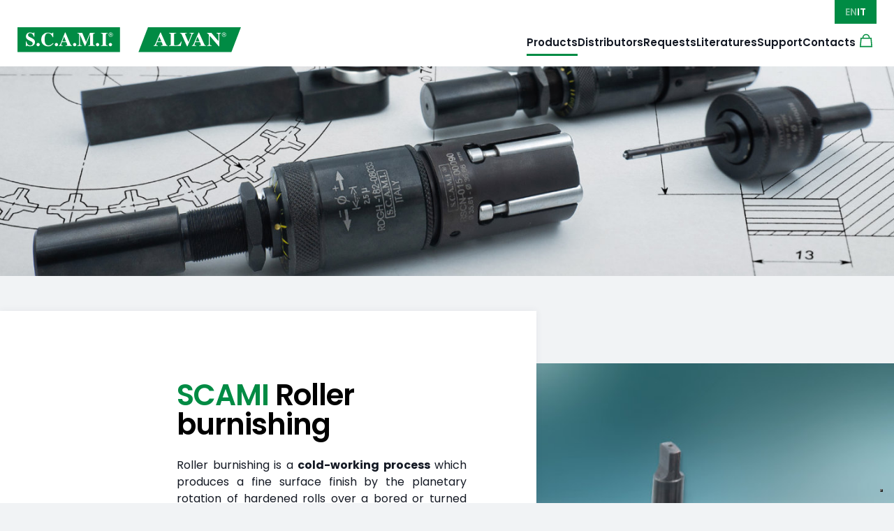

--- FILE ---
content_type: text/html; charset=UTF-8
request_url: https://scami-alvan.it/en/scami-roller-burnishing/
body_size: 6963
content:
<!DOCTYPE HTML>
<html lang="en">
<head>
	<meta charset="UTF-8">
	<meta name="viewport" content="width=device-width, initial-scale=1.0, minimum-scale=1.0, maximum-scale=5.0">
	<meta http-equiv="X-UA-Compatible" content="IE=edge,chrome=1">
    <meta name = "format-detection" content = "telephone=no">
    <meta name="author" content="Eicon srl"/>

	<title>Roller Burnishing tools | Scami Alvan</title>
	<meta name="description" content="For high-quality smooth surfaces or surfaces with a predefined finish." />

    <meta property="og:title" content="Roller Burnishing tools | Scami Alvan" />
    <meta property="og:site_name" content="S.C.A.M.I. S.n.c." />
    <meta property="og:url" content="https://scami-alvan.it/en/scami-roller-burnishing/" />
    <meta property="og:description" content="For high-quality smooth surfaces or surfaces with a predefined finish." />
    <meta property="og:image" content="https://scami-alvan.it/img/tag-image_prodotti.jpg" />
    <meta property="og:type" content="website" />

    <!-- FAVICON -->
    <link rel="apple-touch-icon" sizes="57x57" href="/img/icons/apple-icon-57x57.png">
    <link rel="apple-touch-icon" sizes="60x60" href="/img/icons/apple-icon-60x60.png">
    <link rel="apple-touch-icon" sizes="72x72" href="/img/icons/apple-icon-72x72.png">
    <link rel="apple-touch-icon" sizes="76x76" href="/img/icons/apple-icon-76x76.png">
    <link rel="apple-touch-icon" sizes="114x114" href="/img/icons/apple-icon-114x114.png">
    <link rel="apple-touch-icon" sizes="120x120" href="/img/icons/apple-icon-120x120.png">
    <link rel="apple-touch-icon" sizes="144x144" href="/img/icons/apple-icon-144x144.png">
    <link rel="apple-touch-icon" sizes="152x152" href="/img/icons/apple-icon-152x152.png">
    <link rel="apple-touch-icon" sizes="180x180" href="/img/icons/apple-icon-180x180.png">
    <link rel="icon" type="image/png" sizes="192x192"  href="/img/icons/android-icon-192x192.png">
    <link rel="icon" type="image/png" sizes="32x32" href="/img/icons/favicon-32x32.png">
    <link rel="icon" type="image/png" sizes="96x96" href="/img/icons/favicon-96x96.png">
    <link rel="icon" type="image/png" sizes="16x16" href="/img/icons/favicon-16x16.png">
    <meta name="msapplication-TileColor" content="#008b44">
    <meta name="msapplication-TileImage" content="/img/icons/ms-icon-144x144.png">
    <meta name="theme-color" content="#008b44">

	<!-- CSS -->
    <link href="/css/animate.min.css?0.0.789" rel="stylesheet"/>
    <link href="/css/stile.css?0.0.789" rel="stylesheet"/>

            <!-- Global site tag (gtag.js) - Google Analytics -->
        <script async src="https://www.googletagmanager.com/gtag/js?id=G-TXRF75X4CW"></script>
        <script>
        window.dataLayer = window.dataLayer || [];
        function gtag(){dataLayer.push(arguments);}
        gtag('js', new Date());

        gtag('config', 'G-TXRF75X4CW', {
                'anonymize_ip': true
            });
        </script>
    
    <script type="text/javascript"> var _iub = _iub || []; _iub.csConfiguration = {"askConsentAtCookiePolicyUpdate":true,"countryDetection":true,"enableFadp":true,"enableLgpd":true,"enableUspr":true,"lgpdAppliesGlobally":false,"perPurposeConsent":true,"siteId":3380532,"cookiePolicyId":42612370,"lang":"en", "banner":{ "acceptButtonColor":"#008B44","acceptButtonDisplay":true,"backgroundColor":"#FFFFFF","backgroundOverlay":true,"closeButtonDisplay":false,"customizeButtonColor":"#4D4D4D","customizeButtonDisplay":true,"explicitWithdrawal":true,"listPurposes":true,"linksColor":"#212121","position":"float-bottom-left","rejectButtonColor":"#008B44","rejectButtonDisplay":true,"textColor":"#212121" }}; </script> <script type="text/javascript" src="https://cs.iubenda.com/autoblocking/3380532.js"></script> <script type="text/javascript" src="//cdn.iubenda.com/cs/gpp/stub.js"></script> <script type="text/javascript" src="//cdn.iubenda.com/cs/iubenda_cs.js" charset="UTF-8" async></script></head>

<body >

<div class="header">
    <div class="container">

        <div class="topbar">
            <div class="topbar-languages">
                                    <a href="/en/scami-roller-burnishing/" class="is-active">EN</a>
                                    <a href="/it/scami-roller-burnishing/" class="">IT</a>
                            </div>
        </div>

        <a class="header-logo" href="https://scami-alvan.it/en/">
            <img src="/img/logo.svg" alt="S.C.A.M.I. S.n.c.">
        </a>

        <div class="header-menu">
            <div class="header-menu-links">
                <a id="m_prodotti" href="https://scami-alvan.it/en/prodotti/">Products</a>
                <a id="m_distributori" href="https://scami-alvan.it/en/distributori/">Distributors</a>
                <a id="m_richieste" href="https://scami-alvan.it/en/richieste-offerta/">Requests</a>
                                <a id="m_cataloghi" href="https://scami-alvan.it/en/cataloghi/">Literatures</a>
                <a id="m_supporto" href="https://scami-alvan.it/en/supporto/">Support</a>
                <a id="m_contatti" href="https://scami-alvan.it/en/contatti/">Contacts</a>
            </div>

            <a class="header-ar-icon" href="https://scami-alvan.it/en/profile/">
                                    <?xml version="1.0" encoding="utf-8"?>
<!-- Generator: Adobe Illustrator 28.2.0, SVG Export Plug-In . SVG Version: 6.00 Build 0)  -->
<svg version="1.1" id="uuid-72d9e8a5-a156-4133-8db5-bad935c8d82c"
	 xmlns="http://www.w3.org/2000/svg" xmlns:xlink="http://www.w3.org/1999/xlink" x="0px" y="0px" viewBox="0 0 50 50"
	 style="enable-background:new 0 0 50 50;" xml:space="preserve">
<style type="text/css">
	.st0{fill:#008D3F;}
	.st1{fill:none;stroke:#008D3F;stroke-width:4;stroke-miterlimit:10;}
</style>
<path class="st0" d="M41,18.8l2.1,25.7H6.8L9,18.8H41 M44.7,14.8H5.3L2.5,48.5h45L44.7,14.8L44.7,14.8z"/>
<path id="path194_00000129194784135024976610000015416693394287351943_" class="st1" d="M36.3,16.8v-2c0-6.2-5-11.2-11.2-11.2
	s-11.2,5-11.2,11.2v2"/>
</svg>
                            </a>
        </div>

        <a class="header-menu-btn" onclick="MENU.toggle()">
            <svg xmlns="http://www.w3.org/2000/svg" width="24" height="24" viewBox="0 0 24 24" fill="none" stroke="currentColor" stroke-width="2" stroke-linecap="round" stroke-linejoin="round"><line x1="3" y1="12" x2="21" y2="12"></line><line x1="3" y1="6" x2="21" y2="6"></line><line x1="3" y1="18" x2="21" y2="18"></line></svg>        </a>
    </div>
</div>


<div class="stripe-image no-margin" style="background-image:url('/img/scami-roller-burnishing-1.jpg?2')"></div>

<div class="section-weird is-reverse is-up-shifted">
    <div class="section-weird-content-wrapper">
        <img class="section-weird-image" src="/img/scami-roller-burnishing-2.jpg?2" alt="">
        <div class="section-weird-white-box">
            <div class="section-weird-content">
                <h2 class="no-border"><span>SCAMI</span> Roller burnishing</h2>
                <div class="t-justify">
                    Roller burnishing is a <b>cold-working process</b> which produces a fine surface finish by the planetary rotation of hardened rolls over a bored or turned metal surface. However, unlike cold rolling, which generally produces large sectional changes, roller burnishing involves cold-working on the surface of the workpiece to improve surface structure. In the burnishing process, the pressure generated by the rolls exceeds the yield point of the softer piece part surface at the point of contact. The result is a small plastic deformation of the surface structure of the piece part. tSince all machined surfaces consist of a series of peaks and valleys of irregular height and spacing, the plastic deformation created by roller burnishing is a displacement of the material in the peaks which cold flows under pressure into the valleys. In the process, tool marks and irregularities are rolled out. The result is a <b>mirror like finish</b> with a tough, work-hardened, wear and corrosion resistant surface.                </div> 
            </div>     
        </div>
    </div>
</div>

<div class="container single-box single-box-horizontal-layout">
    <div class="single-box-title">
        <h2 class="no-border t-green is-big">BENEFITS OF ROLLER BURNISHING</h2>
        <h3>Improved metallurgical properties</h3>
    </div>
    <div class="single-box-content t-justify">
        Burnishing cold works the metal of a machined part. Tool marks are rolled out. Grain structure is condensed and refined, and the compacted surface is smoother, harder and longer wearing than ground or honed surfaces. The rolling action also <b> greatly reduces surface porosity and scratches </b> which could hold reactive substances or contaminants. As a result, the corrosion resistance of burnished surfaces is higher than the open surfaces produced by grinding or honing. Depending on the type of material being burnished, surface hardness can be increased by as much as 10 points Rockwell C. This increase often eliminates the need for heat treating of surface treatment as a means of improving wear resistance. Another metallurgical improvement stems from induced residual compressive stresses in the surface of the part as a result of plastic deformation in the roller burnishing operation. These compressive stresses greatly increase the strength properties and fatigue life of the part, because any forces on the part must overcome these residual stresses, as well as the tensile strength of the materials, before fatigue conditions occur.    </div>
</div>

<div class="section-weird is-reverse">
    <div class="section-weird-content-wrapper">
        <img class="section-weird-image is-contained" src="/img/scami-roller-burnishing-3.jpg?2" alt="">
        <div class="section-weird-white-box">
            <div class="section-weird-content">
                <h2 class="no-border">Improved surface finish</h2>
                <div class="t-justify">
                    Roller burnishing imparts a high finish to any machinable metal. Surfaces that are bored, reamed or turned to 125 micro inches or more can be finished to 4 micro inch CLA or less in one pass at feed rates of 125 to 300 mm/min. Roller burnishing replaces grinding, honing, lapping and other expensive secondary operations.                </div>      
            </div> 
        </div>
    </div>
</div>

<div class="stripe-image" style="background-image:url('/img/scami-roller-burnishing-4.jpg?2')"></div>

<div class="container">
    <div class="single-box single-box-horizontal-layout">
        <div class="single-box-content t-justify">
             <p> Roller burnishing is a cold working process for obtaining fine finishings. We remind you some helpful considerations in order to obtain an excellent result: </p> <ul class="list"> <li> <b class="t-green m-l">FINISHING</b>: the ductility and hardness of the workpiece material and the surface preparation dictates the quality of the burnished finish. </li> <li> <b class="t-green m-l">WORKABILITY</b>: any ductile and malleable material up to RC40 can be roller burnished. </li> <li> <b class="t-green m-l">WORKED SURFACE PROPERTIES</b>: workpieces with an interrupted surface of no more than 10% of the circumference can be successfully burnished with a standard tool (see fig.1 & 2). </li> <li> <b class="t-green m-l">TOLERANCE OF THE BURNISHED PIECE</b>: the tolerance range achieved from the burnishing will be equal to that achieved from the pre machining as no material will be removed. </li> </ul>         </div>
        <div class="single-box-title">
            <h2 class="no-border t-green is-big">PREPARATION FOR ROLLER BURNISHING</h2>
        </div>    
    </div>
</div>

<div class="section-weird">
    <div class="section-weird-content-wrapper">
        <img class="section-weird-image is-contained" src="/img/scami-roller-burnishing-5.jpg?2" alt="">
        <div class="section-weird-white-box">
            <div class="section-weird-content">
                <div class="t-justify">
                    The ideal surface for the burnishing is a <b> succession of peaks </b>, which corresponds on regular feed of the preparation tool (fig.3). We suggest the <b> ALVAN® expanding reamer </b> for the pre-burnishing as it assures an uniform roughness and a tolerance in the range ISO6 - ISO7. Attention must be paid to pre machined tapers and surface irregularities caused by cutting tool failure as these conditions cannot be rectified by the roller burnishing operation (see fig.4 & 5).                </div> 
            </div>      
        </div>
    </div>
</div>

<div class="stripe-image" style="background-image:url('/img/scami-roller-burnishing-6.jpg?2')"></div>

<div class="section-weird is-reverse">
    <div class="section-weird-content-wrapper">
        <img class="section-weird-image is-contained" src="/img/scami-roller-burnishing-7.jpg?2" alt="">
        <div class="section-weird-white-box">
            <div class="section-weird-content">
                <h2 class="no-border t-green is-big">ADJUSTMENT &<br>HOW THE ROLLER<br>BURNISHING<br>TOOL WORKS</h2>   
            </div>
        </div>
    </div>
</div>


<div class="section-slideshow-wrapper">
    <div class="section-slideshow">
                <div data-step="1" class="slide-wrapper">
            <div class="slide-content">
                <div class="slide-image" style="background-image:url('/img/carosello-1.jpg?2')"></div>
                <div class="slide-step">Step 1</div>
                <div class="slide-description">
                    Unscrew the lock nut (item 1).                </div>
            </div>
        </div>
                <div data-step="2" class="slide-wrapper">
            <div class="slide-content">
                <div class="slide-image" style="background-image:url('/img/carosello-2.jpg?2')"></div>
                <div class="slide-step">Step 2</div>
                <div class="slide-description">
                    Pull the housing (item 2) towards the lock nut (item 1).                </div>
            </div>
        </div>
                <div data-step="3" class="slide-wrapper">
            <div class="slide-content">
                <div class="slide-image" style="background-image:url('/img/carosello-3.jpg?2')"></div>
                <div class="slide-step">Step 3</div>
                <div class="slide-description">
                    Turn the housing (item 2) to increase or decrease the diameter.                </div>
            </div>
        </div>
                <div data-step="4" class="slide-wrapper">
            <div class="slide-content">
                <div class="slide-image" style="background-image:url('/img/carosello-4.jpg?2')"></div>
                <div class="slide-step">Step 4</div>
                <div class="slide-description">
                    Ensure that the micrometer nut and sleeve (item 4 and 5) are engaged.                </div>
            </div>
        </div>
                <div data-step="5" class="slide-wrapper">
            <div class="slide-content">
                <div class="slide-image" style="background-image:url('/img/carosello-5.jpg?2')"></div>
                <div class="slide-step">Step 5</div>
                <div class="slide-description">
                    Tighten the lock nut (item 1).                </div>
            </div>
        </div>
            </div>
</div>

<div class="section-weird is-up-shifted">
    <div class="section-weird-content-wrapper">
        <img class="section-weird-image" src="/img/scami-roller-burnishing-8.jpg?2" alt="">
        <div class="section-weird-white-box">
            <div class="section-weird-content">
                <h2 class="no-border t-green is-big">HOW IT WORKS</h2>
                <div class="t-justify">
                     The roller burnishing tool must be aligned with the workpiece (maximum error 0,1); if there are doubts on the alignment error, <b>a floating shank is needed</b>. When the tool is in the bore, the cone pushes the rolls onto the surface to be burnished. The cage retains the rolls in an angled position to the axis of the tool, so the pressure of the burnishing generates a <b>self feed</b> that draws the tool into the bore. When self feed is not required, i.e. blind hole applications, you must use a cage which holds the rolls parallel with the axis of the tool. If the machine feed is stopped or slower than the natural rate, the rolls pull the <b>cage</b>, held in position by the release spring (item 3), and they then release from the surface of the bore. The release of the rolls permits the quick retraction from the bore (see table dimension "G"). The release spring will ensure the rolls are in the correct position to burnish the required diameter. The roller burnishing tool requires lubrication not cooling. A plentifull supply of lubricant must be fad directly to tool to provide a good flushing and cleaning action. It is recommended that a <b>filter</b> is fitted to the lubrication system to prevent the circulation of chips which may cause damage to the burnished surface and the tool.                </div>      
            </div> 
        </div>
    </div>
</div>

<footer>
    <div class="container">
        <div class="footer-company">
            <img src="/img/logo.svg" alt="S.C.A.M.I. S.n.c.">
            <h4>
                50 YEARS OF PRODUCTS FOR FINISHING AND SUPERFINISHING HOLES            </h4>

            <img class="footer-iso" src="/img/logo-iso-footer-2025.svg" alt="Certificazione iso">
        </div>
        <div class="footer-section">
            <h4>
                CORPORATE DATA            </h4>
            <p>
                S.C.A.M.I. S.n.c.<br>
                VAT: 00936570019            </p>
            <p>
                Via Lancia, 13<br>
                Fraz. Zucche di Volvera (TO)<br>
                Italy 10040<br>
            </p>
        </div>
        <div class="footer-section">
            <h4>
                SECTIONS            </h4>
            <a href="https://scami-alvan.it/en/">Home</a><br>
            <a href="https://scami-alvan.it/en/prodotti/">Products</a><br>
            <a href="https://scami-alvan.it/en/distributori/">Distributors</a><br>
            <a href="https://scami-alvan.it/en/richieste-offerta/">Requests</a><br>
                        <a href="https://scami-alvan.it/en/cataloghi/">Literatures</a><br>
            <a href="https://scami-alvan.it/en/supporto/">Support</a><br>
            <a href="https://scami-alvan.it/en/contatti/">Contacts</a><br>
            <a href="https://scami-alvan.it/en/quality-policy/">Quality policy</a>
        </div>
        <div class="footer-section">
            <h4>
                LEGAL NOTES            </h4>
            <a href="https://www.iubenda.com/privacy-policy/42612370" class="iubenda-nostyle no-brand iubenda-noiframe iubenda-embed iubenda-noiframe " title="Privacy Policy ">Privacy Policy</a><script type="text/javascript">(function (w,d) {var loader = function () {var s = d.createElement("script"), tag = d.getElementsByTagName("script")[0]; s.src="https://cdn.iubenda.com/iubenda.js"; tag.parentNode.insertBefore(s,tag);}; if(w.addEventListener){w.addEventListener("load", loader, false);}else if(w.attachEvent){w.attachEvent("onload", loader);}else{w.onload = loader;}})(window, document);</script><br>
            <a href="https://www.iubenda.com/privacy-policy/42612370/cookie-policy" class="iubenda-nostyle no-brand iubenda-noiframe iubenda-embed iubenda-noiframe " title="Cookie Policy ">Cookie Policy</a><script type="text/javascript">(function (w,d) {var loader = function () {var s = d.createElement("script"), tag = d.getElementsByTagName("script")[0]; s.src="https://cdn.iubenda.com/iubenda.js"; tag.parentNode.insertBefore(s,tag);}; if(w.addEventListener){w.addEventListener("load", loader, false);}else if(w.attachEvent){w.attachEvent("onload", loader);}else{w.onload = loader;}})(window, document);</script><br>
            <a href="#" class="iubenda-cs-preferences-link">Tracking preferences</a>            <br><br>
            <a href="https://scami-alvan.it/en/dipendenti-login-email/">Area dipendenti</a>
        </div>
    </div>
    <div class="footer-last">
        &#169; 2026 All Rights Reserved - Made in <a href="https://www.eiconweb.com/" target="_blank" rel="noopener">Eicon</a>
    </div>
</footer>

<link href="/css/tiny-slider.css" rel="stylesheet"/>
<script type="text/javascript" src="/js/tiny-slider.js"></script>

<script type="text/javascript" src="/js/lang.php?en&0.0.789"></script>
<script type="text/javascript" src="/js/icons.php?0.0.789"></script>
<script type="text/javascript" src="/js/fn.min.js?0.0.789"></script>

<script>
    APP.init({
        orderStatus: {"Carrello":"A carrello","DaPreventivare":"Da preventivare","Pagato":"Pagato","DaPagare":"Da pagare","Spedito":"Spedito","Chiuso":"Chiuso","Anomalia":"Anomalia","Annullato":"Annullato","NonConfermato":"Non confermato","PresoInCarico":"Preso in carico","Sospeso":"Sospeso","InAttesaDiDisegnoApprovato":"In attesa di disegno approvato","Confermato":"Confermato"},
        paymentMethod: {"PayPal":"paypal","BankTransfer":"bank-transfer","Satispay":"satispay","CashOnDelivery":"cash-on-delivery","Stripe":"stripe","QuotationRequest":"quotation-request"},
        csrf: '6UilmQq0k6UYUfQwrNYnJyUOQfUGUw2kmSqT0ZxlOyC1oGFg1hT2GmiFGccZkBQH'
    });
    CONFIG.init({
        debug: false,
        languageShowInUrl: true,
        maxSizeUpload: 4194304,
        maxSizeUploadLabel: '4 Mb',
    });
</script>

<!-- MODAL -->
<div id="modal_container">
    <div id="modal_window">
        <div id="modal_content"></div>
        <div id="modal_actions"></div>
    </div>
</div>

</body>
</html>
<script>
    document.getElementById("m_prodotti").classList.add("active");

    //if(window.matchMedia("(min-width: 570px)").matches){
        var scami_roller_slider = tns({
            "container": '.section-slideshow',
            //'axis': 'vertical',
            "swipeAngle": false,
            "nav": false,
            "navPosition": "bottom",
            "speed": 500,
            "fixedWidth": 500,
            "gutter": 100,
            "center": true,
            //"autoplay": true,
            //"autoplayButtonOutput": false,
            //"startIndex": 4,
            "controlsText": [
                '<svg xmlns="http://www.w3.org/2000/svg" width="24" height="24" viewBox="0 0 24 24" fill="none" stroke="currentColor" stroke-width="2" stroke-linecap="round" stroke-linejoin="round"><line x1="19" y1="12" x2="5" y2="12"></line><polyline points="12 19 5 12 12 5"></polyline></svg>',
                '<svg xmlns="http://www.w3.org/2000/svg" width="24" height="24" viewBox="0 0 24 24" fill="none" stroke="currentColor" stroke-width="2" stroke-linecap="round" stroke-linejoin="round"><line x1="5" y1="12" x2="19" y2="12"></line><polyline points="12 5 19 12 12 19"></polyline></svg>'
                ]
        });

        scami_roller_slider.events.on('transitionStart', function(){

            setSlideOpacity();
            console.log(scami_roller_slider.getInfo().displayIndex);
        });

        function setSlideOpacity(){
            document.querySelectorAll(".slide-wrapper").forEach(function(s,i){
                if(parseInt(s.getAttribute("data-step")) == scami_roller_slider.getInfo().displayIndex){
                    s.classList.remove("is-ghost");
                }else{
                    s.classList.add("is-ghost");
                }
            });
        }

        setSlideOpacity();
    //}
</script>

--- FILE ---
content_type: text/css
request_url: https://scami-alvan.it/css/stile.css?0.0.789
body_size: 8159
content:
@font-face{font-display:swap;font-family:'Poppins';font-style:normal;font-weight:400;src:url('../fonts/poppins-v20-latin-regular.woff2') format('woff2')}@font-face{font-display:swap;font-family:'Poppins';font-style:italic;font-weight:400;src:url('../fonts/poppins-v20-latin-italic.woff2') format('woff2')}@font-face{font-display:swap;font-family:'Poppins';font-style:normal;font-weight:600;src:url('../fonts/poppins-v20-latin-600.woff2') format('woff2')}@font-face{font-display:swap;font-family:'Poppins';font-style:italic;font-weight:600;src:url('../fonts/poppins-v20-latin-600italic.woff2') format('woff2')}@font-face{font-display:swap;font-family:'Poppins';font-style:normal;font-weight:700;src:url('../fonts/poppins-v20-latin-700.woff2') format('woff2')}@font-face{font-display:swap;font-family:'Poppins';font-style:italic;font-weight:700;src:url('../fonts/poppins-v20-latin-700italic.woff2') format('woff2')}@font-face{font-display:swap;font-family:'Poppins';font-style:normal;font-weight:800;src:url('../fonts/poppins-v20-latin-800.woff2') format('woff2')}@font-face{font-display:swap;font-family:'Poppins';font-style:italic;font-weight:800;src:url('../fonts/poppins-v20-latin-800italic.woff2') format('woff2')}*,*:before,*:after{box-sizing:border-box;margin:0;padding:0}html{-webkit-text-size-adjust:100%;-webkit-font-smoothing:antialiased;-moz-osx-font-smoothing:grayscale;scroll-behavior:smooth}h1,h2,h3,h4,p,ul,ol{display:block;font-size:inherit}img{display:block;max-width:100%;height:auto;border:0}a{color:inherit;transition:.2s;outline:0;cursor:pointer}a:hover{color:#008b44}a.link{color:#008b44}body{font-family:'Poppins',sans-serif;font-size:16px;line-height:24px;color:#141924;font-weight:400;background-color:#f1f3f5}body.is-home .header{background:#000;background:linear-gradient(180deg, rgba(0,0,0,0.75) 0%, rgba(0,0,0,0) 100%);position:absolute;width:100%;left:0;top:0;z-index:10}body.is-home .header .header-menu-links a{color:#fff}body.is-home .header .header-menu-links a:hover{color:#000}body.is-tool-agent .header{background-color:transparent;position:absolute;width:100%;left:0;top:0;z-index:10}body .environment-test{position:fixed;top:0;left:50%;transform:translateX(-50%);background-color:#c92100;color:#fff;padding:5px 20px;text-align:center;font-size:14px;line-height:20px;z-index:1000}table{width:100%;border-collapse:collapse}table tr{background-color:#fff}table tr:nth-child(odd){background-color:#f1f3f5}table tr th{padding:20px;background:#008b44;color:#fff}table tr td{padding:20px}b,strong{font-weight:700}p:not(:last-child){margin-bottom:30px}.list{margin-bottom:30px;list-style:none}.list.no-margin li{margin:0}.list li{margin:0 0 20px 0}.list li:before{content:"\2022";color:#008b44;font-weight:700;display:inline-block;width:12px;margin-left:-12px}.list li b.m-l{margin-left:-5px}h1{font-size:70px;line-height:70px;font-weight:700;letter-spacing:-1px}h2{font-size:42px;line-height:42px;letter-spacing:-1px;font-weight:600;margin-bottom:25px;color:#008b44;position:relative;text-transform:uppercase}h2.no-border{color:#000;text-transform:none}h2.no-border span{color:#008b44}h2.is-big{font-size:60px;line-height:70px}h3{font-size:30px;line-height:30px;font-weight:600;margin-bottom:25px;letter-spacing:-0.5px}h3 span{color:#008b44}h4{text-transform:uppercase;font-size:18px;line-height:18px;font-weight:600;margin-bottom:25px;padding-bottom:12px;border-bottom:1px solid rgba(255,255,255,0.75)}.btn{display:inline-flex;justify-content:center;align-items:center;background-color:#008b44;color:#fff;text-transform:uppercase;text-decoration:none;transition:.3s;cursor:pointer;outline:0;border:2px solid transparent;font-family:inherit;font-size:18px;line-height:18px;padding:12px 22px;font-weight:400}.btn:hover{color:#fff;background-color:#141924}.btn.btn-light{border:2px solid #008b44;color:#008b44;background-color:#fff}.btn.btn-light:hover{border:2px solid #141924;background-color:#141924;color:#fff}.btn.btn-small{font-size:15px;line-height:17px;height:35px;padding:9px 22px}.btn img{width:30px;height:auto;margin-left:10px}.btn svg{margin-left:10px}.container{margin:auto;max-width:1400px;padding:0 25px}.t-left{text-align:left}.t-center{text-align:center}.t-right{text-align:right}.t-justify{text-align:justify}.t-green{color:#008b44 !important}.t-white{color:#fff}.hidden,[hidden]{display:none !important}.disabled,[disabled]{opacity:.5 !important;pointer-events:none !important}::-webkit-input-placeholder{color:#ccc}:-moz-placeholder{color:#ccc}::-moz-placeholder{color:#ccc}:-ms-input-placeholder{color:#ccc}::-webkit-scrollbar{width:7px;height:7px}::-webkit-scrollbar-track{background:#f1f1f1}::-webkit-scrollbar-thumb{background:#008b44}::-webkit-scrollbar-thumb:hover{background:#555}.header{background-color:#fff}.header .container{display:flex;justify-content:space-between;align-items:center;flex-wrap:wrap}.header .topbar{width:100%;display:flex;justify-content:flex-end}.header .topbar .topbar-languages{display:flex;justify-content:center;align-items:center;background-color:#008b44;color:#fff;padding:10px 15px;gap:10px}.header .topbar .topbar-languages a{text-decoration:none;font-size:14px;line-height:14px;font-weight:600}.header .topbar .topbar-languages a:hover{color:#000}.header .topbar .topbar-languages a.is-active{opacity:.5}.header .header-logo img{width:400px;padding:10px 0 }.header .header-menu{display:flex;gap:40px}.header .header-menu-links{display:flex;gap:40px;margin:0 5px 0 0}.header .header-menu-links a{display:flex;align-items:center;font-size:15px;line-height:15px;text-decoration:none;font-weight:600;padding:8px 0;border-bottom:3px solid transparent}.header .header-menu-links a.active{border-bottom:3px solid #008b44}.header .header-ar-icon{padding:5px 0}.header .header-ar-icon svg{width:20px;height:20px}.header .header-menu-btn{display:none}.home-banner{position:relative}.home-banner .banner{background:#141924 no-repeat center center;background-size:cover;height:80vh}.home-banner .home-hero{position:absolute;width:100%;height:100%;left:0;top:0;background-color:rgba(0,0,0,0.4)}.home-banner .home-hero .container{height:80vh;padding-top:50px;display:flex;flex-direction:column;justify-content:center;align-items:flex-start;flex-wrap:wrap}.home-banner .home-hero .container h1{color:#fff;margin-bottom:25px;font-size:50px;line-height:50px}.home-banner .home-hero .container .btn{box-shadow:0 14px 28px rgba(0,0,0,0.25),0 10px 10px rgba(0,0,0,0.22)}.section{padding:75px 0}.products-list{margin-top:100px;display:flex;justify-content:center;flex-wrap:wrap;gap:30px}.products-list .product{max-width:500px;display:flex;flex-direction:column;background-color:#fff;box-shadow:0 5px 10px 0 rgba(69,67,96,0.07);border-top:3px solid #008b44;padding:25px 35px}.products-list .product .product-image{margin-top:-125px}.products-list .product .product-description{margin-bottom:35px;flex:1}.products-list .product .product-ctas{display:flex;justify-content:space-between;align-items:center}.products-list.is-compact{justify-content:flex-start;margin-bottom:100px}.products-list.is-compact .product{max-width:300px}.products-list.is-compact .product .product-image{margin:-75px 0 25px 0}.section-weird{padding:75px 0;margin:50px 0}.section-weird .section-weird-content-wrapper{display:flex;justify-content:flex-end;position:relative}.section-weird .section-weird-content-wrapper .section-weird-image{width:60%;position:absolute;top:0;bottom:0;left:0;margin:auto;z-index:-1}.section-weird .section-weird-content-wrapper .section-weird-image.is-contained{height:calc(100% + 100px);width:auto;left:75px}.section-weird .section-weird-content-wrapper .section-weird-white-box{background-color:#fff;box-shadow:0 0 10px 0 rgba(69,67,96,0.07);width:60%;padding:100px}.section-weird .section-weird-content-wrapper .section-weird-white-box .section-weird-content{width:73%}.section-weird.is-reverse{background:transparent no-repeat right center;background-size:60% auto}.section-weird.is-reverse .section-weird-content-wrapper{justify-content:flex-start}.section-weird.is-reverse .section-weird-content-wrapper .section-weird-image{right:0;left:auto}.section-weird.is-reverse .section-weird-content-wrapper .section-weird-image.is-contained{height:calc(100% + 100px);width:auto;left:auto;right:75px}.section-weird.is-reverse .section-weird-content-wrapper .section-weird-white-box{display:flex;justify-content:flex-end}.section-weird.is-up-shifted{padding:100px 0 50px 0}.section-weird.is-up-shifted .section-weird-content-wrapper .section-weird-image{height:100%;width:auto}.section-weird.is-up-shifted .section-weird-content-wrapper .section-weird-white-box{transform:translateY(-75px)}.section-weird-two-columns{display:flex;flex-wrap:wrap;gap:50px}.section-weird-two-columns .section-weird-column{flex:1;padding:75px 0;position:relative;overflow:hidden;margin:50px 0}.section-weird-two-columns .section-weird-column .section-weird-column-wrapper{display:flex;justify-content:flex-end}.section-weird-two-columns .section-weird-column .section-weird-column-wrapper .section-weird-column-image{width:80%;position:absolute;top:0;bottom:0;left:0;margin:auto;z-index:-1}.section-weird-two-columns .section-weird-column .section-weird-column-wrapper .section-weird-column-content{background-color:#fff;box-shadow:0 0 10px 0 rgba(69,67,96,0.07);width:60%;padding:100px}.section-weird-two-columns .section-weird-column .section-weird-column-wrapper .section-weird-column-content .section-weird-column-text{min-height:72px;margin-bottom:30px}.section-weird-two-columns .section-weird-column:nth-child(even){background:transparent no-repeat right center;background-size:80% auto}.section-weird-two-columns .section-weird-column:nth-child(even) .section-weird-column-wrapper{justify-content:flex-start}.section-weird-two-columns .section-weird-column:nth-child(even) .section-weird-column-wrapper .section-weird-column-image{right:0;left:auto}.section-slideshow-wrapper{margin:75px 0;position:relative}.section-slideshow-wrapper .slide-wrapper{transition:.5s}.section-slideshow-wrapper .slide-wrapper.is-ghost{opacity:.25}.section-slideshow-wrapper .slide-content{width:500px;height:500px;text-align:center;background-color:#fff;margin:auto;box-shadow:0 0 10px 0 rgba(69,67,96,0.07)}.section-slideshow-wrapper .slide-content .slide-image{aspect-ratio:1250 / 719;background:#fff no-repeat center center;background-size:cover}.section-slideshow-wrapper .slide-content .slide-step{background-color:#008b44;color:#fff;font-size:20px;line-height:20px;padding:15px;font-weight:600;width:250px;margin:-25px auto 0 auto}.section-slideshow-wrapper .slide-content .slide-description{padding:50px 25px}.section-slideshow-wrapper .tns-controls{width:640px;display:flex;justify-content:space-between;align-items:center;flex-wrap:wrap;position:absolute;left:0;right:0;margin:auto;top:calc(50% - 3px);z-index:100}.section-slideshow-wrapper .tns-controls button{display:flex;justify-content:center;align-items:center;background-color:#008b44;outline:none;border:none;color:#fff;width:45px;height:80px;transition:.3s}.section-slideshow-wrapper .tns-controls button:hover{background-color:#141924}.section-slideshow-wrapper .tns-nav{width:100%;display:flex;justify-content:center;align-items:center}.section-slideshow-wrapper .tns-nav button{width:13px;height:13px;background-color:#141924;border-radius:999px;outline:none;border:none;margin:15px 5px}.section-slideshow-wrapper .tns-nav button.tns-nav-active{background-color:#008b44}.stripe-image{height:300px;margin:100px 0;background:transparent no-repeat center center;background-size:cover}.stripe-image.no-margin{margin:0}.stripe-image.negative-margin{margin:-100px 0 0 0;height:500px}.single-box{background-color:#fff;box-shadow:0 0 10px 0 rgba(69,67,96,0.07);padding:75px 100px;margin:50px auto;position:relative;z-index:10}.single-box .single-box-content{margin-bottom:35px}.single-box .single-box-ctas{display:flex;align-items:center;flex-wrap:wrap;gap:25px}.single-box.single-box-horizontal-layout{display:flex;justify-content:space-between;align-items:center;flex-wrap:wrap}.single-box.single-box-horizontal-layout .single-box-title{width:40%}.single-box.single-box-horizontal-layout .single-box-content{width:60%;width:calc(60% - 100px);margin-bottom:0}.distributori{padding:75px 0}.distributori .distributori-mappa{margin:100px 0}.distributori .distributori-mappa .continente{position:relative;cursor:pointer}.distributori .distributori-mappa .continente polygon{fill:#BEBEBE;transition:.2s}.distributori .distributori-mappa .continente:hover polygon{fill:#008b44}.distributori .distributori-mappa .continente:after{display:block;content:'continente';position:absolute;margin:auto;top:0;bottom:0;right:0;left:0;background-color:#141924;border-radius:3px;font-size:13px;line-height:13px;color:#fff;padding:5px}.distributori .distributori-mappa #Labels{pointer-events:none}.distributori .distributori-mappa #Labels .label-square{cursor:pointer}.distributori .distributori-mappa #Labels text{font-size:2.8px;fill:#008b44;font-weight:600;cursor:pointer}.distributori #distributori-form{display:flex;flex-wrap:wrap}.distributori #distributori-form .distributori-form-text{width:50%;padding-right:50px}.distributori #distributori-form form{width:50%;background-color:#fff;box-shadow:0 0 10px 0 rgba(69,67,96,0.07);padding:50px}.distributori #distributori-form form .form-field{width:100%}.distributori #distributori-form form button{margin-top:25px}.catalogs-list{margin:100px auto;display:flex;justify-content:center;flex-wrap:wrap;gap:100px 25px}.catalogs-list .catalog{width:100%;max-width:250px;display:flex;flex-direction:column;align-items:center;background-color:#fff;box-shadow:0 5px 10px 0 rgba(69,67,96,0.07);border-top:3px solid #008b44;padding:25px 35px}.catalogs-list .catalog .catalog-image{margin:-75px 0 25px 0;box-shadow:0 0 10px 0 rgba(69,67,96,0.07)}.catalogs-list .catalog .catalog-title{flex:1;font-size:20px;line-height:20px;text-align:center}.catalogs-list .catalog .catalog-ctas{display:flex;justify-content:space-between;align-items:center}.video-list{margin:100px auto;display:flex;justify-content:center;flex-wrap:wrap;gap:100px 25px}.video-list .video{width:100%;max-width:650px;display:flex;flex-direction:column;align-items:center;background-color:#fff;box-shadow:0 5px 10px 0 rgba(69,67,96,0.07);border-top:3px solid #008b44;padding:25px 35px;padding:25px}.video-list .video .video-youtube{margin:-75px 0 25px 0;aspect-ratio:16 / 9;width:100%}.video-list .video .video-title{flex:1;font-size:25px;line-height:25px;text-align:center}.contatti{padding:75px 0}.contatti .contatti-form{display:flex;align-items:center;flex-wrap:wrap}.contatti .contatti-form p{margin-bottom:15px}.contatti .contatti-form a{text-decoration:none}.contatti .contatti-form .contatti-form-text{width:50%}.contatti .contatti-form form{width:50%;background-color:#fff;box-shadow:0 0 10px 0 rgba(69,67,96,0.07);padding:50px}.contatti .contatti-form form .form-field{width:100%}.contatti .contatti-form form button{margin-top:25px}.assistenza{padding:75px 0}.assistenza .assistenza-sections{display:flex;justify-content:center;flex-wrap:wrap;padding:30px}.assistenza .assistenza-sections .section{max-width:510px;margin:20px;display:flex;flex-direction:column;background-color:#fff;box-shadow:0 5px 10px 0 rgba(69,67,96,0.07);border-top:3px solid #008b44;padding:25px 35px}.assistenza .assistenza-sections .section .section-title{line-height:35px}.assistenza .assistenza-sections .section .section-description{margin-bottom:35px;flex:1}.assistenza .assistenza-sections .section .section-ctas{display:flex;justify-content:space-between;align-items:center}.richiesta-offerta{padding:75px 0}.richiesta-offerta .richiesta-offerta-form{display:flex;flex-wrap:wrap;gap:20px}.richiesta-offerta .richiesta-offerta-form p{margin-bottom:15px}.richiesta-offerta .richiesta-offerta-form a{text-decoration:none;color:#008b44}.richiesta-offerta .richiesta-offerta-form a:hover{color:#141924}.richiesta-offerta .richiesta-offerta-form .richiesta-offerta-form-text{width:calc(50% - 10px)}.richiesta-offerta .richiesta-offerta-form .richiesta-offerta-form-text .modulo{margin:50px auto 30px;max-width:200px;background-color:#fff;box-shadow:0 5px 10px 0 rgba(69,67,96,0.07);border-top:3px solid #008b44;padding:25px 35px}.richiesta-offerta .richiesta-offerta-form .richiesta-offerta-form-text .modulo .modulo-image{max-width:100px;margin:-65px auto 25px;box-shadow:0 0 10px 0 rgba(69,67,96,0.07)}.richiesta-offerta .richiesta-offerta-form .richiesta-offerta-form-text .modulo .modulo-title{flex:1;font-size:20px;line-height:20px;text-align:center}.richiesta-offerta .richiesta-offerta-form .richiesta-offerta-form-text .modulo .modulo-ctas{display:flex;justify-content:space-between;align-items:center}.richiesta-offerta .richiesta-offerta-form form{width:calc(50% - 10px);background-color:#fff;box-shadow:0 0 10px 0 rgba(69,67,96,0.07);padding:50px;display:flex;flex-wrap:wrap;justify-content:space-between}.richiesta-offerta .richiesta-offerta-form form .form-field{width:100%}.richiesta-offerta .richiesta-offerta-form form .form-field.is-half{width:calc(50% - 10px)}.richiesta-offerta .richiesta-offerta-form form .form-field.form-field-upload{display:flex;justify-content:flex-start;align-items:center;flex-wrap:wrap}.richiesta-offerta .richiesta-offerta-form form .form-field.form-field-upload .inputfile{width:.1px;height:.1px;opacity:0;overflow:hidden;position:absolute;z-index:-1}.richiesta-offerta .richiesta-offerta-form form .form-field.form-field-upload .btn{margin-right:20px;font-size:15px;line-height:17px;height:35px;text-align:center;padding:9px 22px}.richiesta-offerta .richiesta-offerta-form form .form-field.form-field-upload .btn svg{margin-left:0;margin-right:10px;width:15px;height:15px}.richiesta-offerta .richiesta-offerta-form form .attachments-list{margin:20px auto;display:flex;flex-wrap:wrap;gap:15px}.richiesta-offerta .richiesta-offerta-form form .attachments-list .attachment{width:100%;display:flex;align-items:center;background-color:#f1f3f5 !important;padding:10px 20px !important;background-color:#fff;box-shadow:0 5px 10px 0 rgba(69,67,96,0.07);border-top:3px solid #008b44;padding:25px 35px}.richiesta-offerta .richiesta-offerta-form form .attachments-list .attachment .attachment-name{flex:1;font-size:17px;line-height:20px;margin:0;width:80%;word-wrap:break-word}.richiesta-offerta .richiesta-offerta-form form .attachments-list .attachment .attachment-ctas{display:flex;justify-content:space-between;align-items:center}.richiesta-offerta .richiesta-offerta-form form .attachments-list .attachment .attachment-delete{padding:6px;border:unset;background-color:#f1f3f5}.richiesta-offerta .richiesta-offerta-form form .attachments-list .attachment .attachment-delete svg{margin:0}.supporto{padding:75px 0}.supporto .supporto-sections{display:flex;justify-content:center;flex-wrap:wrap;padding:30px}.supporto .supporto-sections .section{max-width:380px;width:100%;margin:20px;display:flex;flex-direction:column;background-color:#fff;box-shadow:0 5px 10px 0 rgba(69,67,96,0.07);border-top:3px solid #008b44;padding:25px 35px}.supporto .supporto-sections .section .section-title{line-height:35px}.supporto .supporto-sections .section .section-description{margin-bottom:35px;flex:1}.supporto .supporto-sections .section .section-ctas{display:flex;justify-content:space-between;align-items:center}.supporto.supporto-tutorial .supporto-sections .section{max-width:400px}.area-riservata{padding:75px 0}.area-riservata .area-riservata-title{display:flex;justify-content:space-between;align-items:center;flex-wrap:wrap}.area-riservata .area-riservata-title h2{margin-bottom:0}.area-riservata .area-riservata-title .area-riservata-actions{display:flex;gap:15px}.area-riservata .area-riservata-title .area-riservata-actions select-choices{display:inline-flex;justify-content:center;align-items:center;text-transform:uppercase;text-decoration:none;transition:.3s;cursor:pointer;outline:0;font-family:inherit;font-size:18px;line-height:18px;padding:12px 22px;font-weight:400;border:2px solid #008b44;color:#008b44;background-color:#fff;position:relative;width:200px}.area-riservata .area-riservata-title .area-riservata-actions select-choices label{width:100%;display:flex;justify-content:space-between;align-items:center;cursor:pointer}.area-riservata .area-riservata-title .area-riservata-actions select-choices label svg{width:15px;height:15px}.area-riservata .area-riservata-title .area-riservata-actions select-choices choices{display:none;padding:0 10px;flex-direction:column;width:calc(100% + 4px);max-height:150px;overflow:overlay;position:absolute;top:44px;left:-2px;z-index:10;border:2px solid #008b44;border-top:none;background-color:#fff;padding-top:2px}.area-riservata .area-riservata-title .area-riservata-actions select-choices choices choice{padding:10px 0}.area-riservata .area-riservata-title .area-riservata-actions select-choices choices choice choice-value{display:flex;cursor:pointer}.area-riservata .area-riservata-title .area-riservata-actions select-choices choices choice choice-value svg{width:15px;height:15px;min-width:15px;min-height:15px;margin-right:10px}.area-riservata .area-riservata-title .area-riservata-actions select-choices choices choice:hover{background-color:#f5f5f5}.area-riservata .area-riservata-title .area-riservata-actions select-choices choices choice:not(:last-child){border-bottom:1px solid #000}.area-riservata .area-riservata-title .area-riservata-actions select-choices.is-open choices{display:flex}.area-riservata .area-riservata-title .area-riservata-actions select-choices:hover{background-color:#f1f3f5}.area-riservata .area-riservata-columns{display:flex;align-items:center;flex-wrap:wrap;margin-bottom:25px}.area-riservata .area-riservata-columns .area-riservata-profile{width:50%;text-align:left}.area-riservata .area-riservata-columns .area-riservata-sections{width:50%;display:flex;justify-content:center;flex-wrap:wrap;gap:25px;padding:50px}.area-riservata .area-riservata-columns .area-riservata-sections .section{width:100%;display:flex;flex-direction:column;justify-content:center;background-color:#fff;box-shadow:0 5px 10px 0 rgba(69,67,96,0.07);border-top:3px solid #008b44;padding:25px 35px}.area-riservata .area-riservata-columns .area-riservata-sections .section .section-title{font-size:25px;line-height:25px;text-align:left}.area-riservata .area-riservata-columns .area-riservata-sections .section .section-ctas{display:flex;justify-content:space-between;align-items:center}.area-riservata #login-form{display:flex;flex-wrap:wrap}.area-riservata #login-form .login-form-text{width:50%;padding-right:50px}.area-riservata #login-form form{width:50%;background-color:#fff;box-shadow:0 0 10px 0 rgba(69,67,96,0.07);padding:50px}.area-riservata #login-form form .form-field{width:100%}.area-riservata #login-form form button{margin-top:25px}.area-riservata #login-form.login-form-dipendenti{justify-content:center}.area-riservata #ordini-richieste{text-align:center}.area-riservata #ordini-richieste .ordini-richieste-list,.area-riservata #ordini-richieste .distributore-docs-list{margin:50px auto 70px}.area-riservata #ordini-richieste .ordini-richieste-list h3,.area-riservata #ordini-richieste .distributore-docs-list h3{width:100%;text-align:center}.area-riservata #ordini-richieste .ordini-richieste-list .ordini-richieste-item,.area-riservata #ordini-richieste .distributore-docs-list .ordini-richieste-item,.area-riservata #ordini-richieste .ordini-richieste-list .distributore-docs-item,.area-riservata #ordini-richieste .distributore-docs-list .distributore-docs-item{width:100%;display:flex;justify-content:space-between;align-items:center;gap:30px;background-color:#fff;border-bottom:2px solid #008b44;padding:15px;font-size:16px;line-height:16px}.area-riservata #ordini-richieste .ordini-richieste-list .ordini-richieste-item .ordini-richieste-item-section,.area-riservata #ordini-richieste .distributore-docs-list .ordini-richieste-item .ordini-richieste-item-section,.area-riservata #ordini-richieste .ordini-richieste-list .distributore-docs-item .ordini-richieste-item-section,.area-riservata #ordini-richieste .distributore-docs-list .distributore-docs-item .ordini-richieste-item-section,.area-riservata #ordini-richieste .ordini-richieste-list .ordini-richieste-item .distributore-docs-item-section,.area-riservata #ordini-richieste .distributore-docs-list .ordini-richieste-item .distributore-docs-item-section,.area-riservata #ordini-richieste .ordini-richieste-list .distributore-docs-item .distributore-docs-item-section,.area-riservata #ordini-richieste .distributore-docs-list .distributore-docs-item .distributore-docs-item-section{width:calc((100% - 190px) / 2);display:flex;align-items:center;flex-wrap:wrap;gap:50px}.area-riservata #ordini-richieste .ordini-richieste-list .ordini-richieste-item .item-codice,.area-riservata #ordini-richieste .distributore-docs-list .ordini-richieste-item .item-codice,.area-riservata #ordini-richieste .ordini-richieste-list .distributore-docs-item .item-codice,.area-riservata #ordini-richieste .distributore-docs-list .distributore-docs-item .item-codice{text-align:left;width:100px;font-size:15px;line-height:15px}.area-riservata #ordini-richieste .ordini-richieste-list .ordini-richieste-item .item-title,.area-riservata #ordini-richieste .distributore-docs-list .ordini-richieste-item .item-title,.area-riservata #ordini-richieste .ordini-richieste-list .distributore-docs-item .item-title,.area-riservata #ordini-richieste .distributore-docs-list .distributore-docs-item .item-title{text-align:left}.area-riservata #ordini-richieste .ordini-richieste-list .ordini-richieste-item .item-stato,.area-riservata #ordini-richieste .distributore-docs-list .ordini-richieste-item .item-stato,.area-riservata #ordini-richieste .ordini-richieste-list .distributore-docs-item .item-stato,.area-riservata #ordini-richieste .distributore-docs-list .distributore-docs-item .item-stato{width:200px;text-align:left}.area-riservata #ordini-richieste .ordini-richieste-list .ordini-richieste-item .item-stato.confermato,.area-riservata #ordini-richieste .distributore-docs-list .ordini-richieste-item .item-stato.confermato,.area-riservata #ordini-richieste .ordini-richieste-list .distributore-docs-item .item-stato.confermato,.area-riservata #ordini-richieste .distributore-docs-list .distributore-docs-item .item-stato.confermato{color:#008b44}.area-riservata #ordini-richieste .ordini-richieste-list .ordini-richieste-item .item-ctas,.area-riservata #ordini-richieste .distributore-docs-list .ordini-richieste-item .item-ctas,.area-riservata #ordini-richieste .ordini-richieste-list .distributore-docs-item .item-ctas,.area-riservata #ordini-richieste .distributore-docs-list .distributore-docs-item .item-ctas{display:flex;justify-content:space-between;align-items:center}.area-riservata #ordine-detail{margin:0 auto 25px;width:70%}.area-riservata #ordine-detail .ordine-detail-data,.area-riservata #ordine-detail .ordine-detail-attachments{padding-bottom:25px}.area-riservata #ordine-detail .form-field{display:flex;flex-wrap:wrap;padding-bottom:15px}.area-riservata #ordine-detail .form-field label:not(.btn){font-size:15px;line-height:17px;text-transform:uppercase;color:#fff;background-color:#008b44;width:180px;height:35px;text-align:center;padding:9px}.area-riservata #ordine-detail .form-field input{width:calc(100% - 180px)}.area-riservata #ordine-detail .form-field textarea{padding:20px 15px;height:100px;resize:none;line-height:16px}.area-riservata #ordine-detail .form-field.form-field-upload{display:flex;justify-content:flex-start;align-items:center;flex-wrap:wrap}.area-riservata #ordine-detail .form-field.form-field-upload .inputfile{width:.1px;height:.1px;opacity:0;overflow:hidden;position:absolute;z-index:-1}.area-riservata #ordine-detail .form-field.form-field-upload .btn{margin-right:20px;font-size:15px;line-height:17px;height:35px;text-align:center;padding:9px 22px}.area-riservata #ordine-detail .form-field.form-field-upload .btn svg{margin-left:0;margin-right:10px;width:15px;height:15px}.area-riservata #ordine-detail .attachments-list{margin:0 auto;display:flex;flex-wrap:wrap;gap:25px}.area-riservata #ordine-detail .attachments-list .attachment{width:100%;max-width:250px;display:flex;flex-direction:column;align-items:center;background-color:#fff;box-shadow:0 5px 10px 0 rgba(69,67,96,0.07);border-top:3px solid #008b44;padding:25px 35px}.area-riservata #ordine-detail .attachments-list .attachment .attachment-name{flex:1;font-size:20px;line-height:20px;text-align:center;width:100%;word-wrap:break-word}.area-riservata #ordine-detail .attachments-list .attachment .attachment-ctas{display:flex;justify-content:space-between;align-items:center}.area-riservata #ordine-detail .attachments-list .attachment .attachment-delete{padding:6px;border:unset}.area-riservata #ordine-detail .attachments-list .attachment .attachment-delete svg{margin:0}.area-riservata #ordine-detail .ordine-detail-actions{display:flex;justify-content:center;gap:15px;margin-top:25px}.area-riservata #distributore-allegati,.area-riservata #distributore-listini{text-align:center}.area-riservata #distributore-allegati .distributore-docs-list,.area-riservata #distributore-listini .distributore-docs-list{margin:25px auto;display:flex;justify-content:center;flex-wrap:wrap;gap:35px;padding:50px}.area-riservata #distributore-allegati .distributore-docs-list .distributore-docs-item,.area-riservata #distributore-listini .distributore-docs-list .distributore-docs-item{width:100%;max-width:250px;display:flex;flex-direction:column;align-items:center;background-color:#fff;box-shadow:0 5px 10px 0 rgba(69,67,96,0.07);border-top:3px solid #008b44;padding:25px 35px}.area-riservata #distributore-allegati .distributore-docs-list .distributore-docs-item .item-name,.area-riservata #distributore-listini .distributore-docs-list .distributore-docs-item .item-name{flex:1;font-size:20px;line-height:20px;text-align:center}.area-riservata #distributore-allegati .distributore-docs-list .distributore-docs-item .item-ctas,.area-riservata #distributore-listini .distributore-docs-list .distributore-docs-item .item-ctas{display:flex;justify-content:space-between;align-items:center;margin-top:20px}.area-riservata #distributore-allegati h3,.area-riservata #distributore-listini h3{margin:25px auto}.area-riservata #scheda-utensile{margin:0 auto}.area-riservata #scheda-utensile h3{font-size:25px;line-height:25px;margin-bottom:15px}.area-riservata #scheda-utensile .scheda-utensile-blocco{background-color:#fff;margin-bottom:20px;margin-left:30px;padding:20px;border-left:1px solid #000;position:relative}.area-riservata #scheda-utensile .scheda-utensile-blocco:before{content:attr(data-id);position:absolute;width:20px;top:20px;left:-30px;font-weight:600;font-size:25px;line-height:25px;text-align:right}.area-riservata #scheda-utensile .scheda-utensile-data{display:flex;flex-wrap:wrap;align-items:flex-start;justify-content:space-between;gap:10px 15px}.area-riservata #scheda-utensile .scheda-utensile-data .scheda-utensile-column{width:calc(50% - 10px);display:flex;flex-wrap:wrap;justify-content:space-between;gap:10px}.area-riservata #scheda-utensile .scheda-utensile-data .scheda-utensile-column .form-field.is-mini{width:calc(22.2222% - 10px)}.area-riservata #scheda-utensile .scheda-utensile-data .detail-table{width:calc(50% - 10px);font-size:13px;line-height:14px;text-align:left;padding-top:22px}.area-riservata #scheda-utensile .scheda-utensile-data .detail-table table tr th{padding:8px;height:35px}.area-riservata #scheda-utensile .scheda-utensile-data .detail-table table tr td{padding:5px}.area-riservata #scheda-utensile .form-field{display:flex;flex-wrap:wrap;padding-bottom:0}.area-riservata #scheda-utensile .form-field label:not(.btn){font-weight:600;font-size:15px;line-height:17px;color:#008b44;margin-bottom:5px}.area-riservata #scheda-utensile .form-field input,.area-riservata #scheda-utensile .form-field select{width:100%}.area-riservata #scheda-utensile .form-field textarea{padding:10px;height:107px;resize:none;line-height:16px}.area-riservata #scheda-utensile .form-field select.disabled{padding-left:35px}.area-riservata #scheda-utensile .form-field .field-info{font-size:15px;line-height:17px;padding:9px}.area-riservata #scheda-utensile .form-field .btn{height:35px;font-size:15px;line-height:17px}.area-riservata #scheda-utensile .form-field .btn.info{border:none;background-color:transparent;width:35px;padding:0;color:#008b44}.area-riservata #scheda-utensile .form-field .highlighted{background-color:#ffff00}.area-riservata #scheda-utensile .form-field.form-field-upload{display:flex;justify-content:flex-start;align-items:center;flex-wrap:wrap}.area-riservata #scheda-utensile .form-field.form-field-upload .inputfile{width:.1px;height:.1px;opacity:0;overflow:hidden;position:absolute;z-index:-1}.area-riservata #scheda-utensile .form-field.form-field-upload .btn{margin-right:20px;font-size:15px;line-height:17px;height:35px;text-align:center;padding:9px 22px}.area-riservata #scheda-utensile .form-field.form-field-upload .btn svg{margin-left:0;margin-right:10px;width:15px;height:15px}.area-riservata #scheda-utensile .form-field.is-half{width:calc(25% - 15px)}.area-riservata #scheda-utensile .form-field.no-label{padding-top:22px}.area-riservata #scheda-utensile .form-field.no-label input,.area-riservata #scheda-utensile .form-field.no-label select{width:100%}.area-riservata #scheda-utensile .form-field.info input,.area-riservata #scheda-utensile .form-field.info select{width:calc(100% - 35px)}.area-riservata #scheda-utensile .form-field.is-radio{align-items:flex-start}.area-riservata #scheda-utensile .form-field.is-radio label{margin:0}.area-riservata #scheda-utensile .form-field.is-radio .form-field-options{display:flex;flex-wrap:wrap;gap:15px;margin-top:10px}.area-riservata #scheda-utensile .form-field.is-radio .form-field-options .radio-option{display:flex;flex-direction:column-reverse;align-items:center;justify-content:center}.area-riservata #scheda-utensile .form-field.is-radio .form-field-options .radio-option input[type=radio]{width:15px;height:15px;margin-top:10px}.area-riservata #scheda-utensile .form-field.is-radio .form-field-options .radio-option label{background-color:transparent;width:75px;height:75px;padding:0;margin:0}.area-riservata #scheda-utensile .form-field.is-choices{position:relative}.area-riservata #scheda-utensile .form-field.is-choices input{cursor:default}.area-riservata #scheda-utensile .form-field.is-choices svg{position:absolute;right:5px;bottom:10px;width:15px;height:15px}.area-riservata #scheda-utensile .form-field.is-locked{position:relative}.area-riservata #scheda-utensile .form-field.is-locked:before{content:'';position:absolute;left:7.5px;bottom:7.5px;background-image:url('/img/locked.svg');background-size:contain;background-repeat:no-repeat;width:20px;height:20px}.area-riservata #scheda-utensile .scheda-utensile-actions{display:flex;justify-content:center;gap:15px;margin-top:10px}.area-riservata .assenze-list{margin:50px auto 70px}.area-riservata .assenze-list h3{width:100%;text-align:center;margin-top:25px}.area-riservata .assenze-list .assenze-row{width:100%;display:flex;justify-content:space-between;background-color:#fff;border-bottom:2px solid #008b44;padding:15px;font-size:16px;line-height:16px}.area-riservata .assenze-list .assenze-row .assenze-row-section{flex:1}.area-riservata .assenze-list .assenze-row.assenze-row-header{background-color:#008b44}.area-riservata .assenze-list .assenze-row.assenze-row-header .assenze-row-section{font-weight:700;color:#fff}.area-riservata #assenza-detail form{max-width:768px;width:100%;background-color:#fff;box-shadow:0 0 10px 0 rgba(69,67,96,0.07);padding:50px;margin:auto}.area-riservata #assenza-detail form .form-field-upload{display:flex;justify-content:flex-start;align-items:center;flex-wrap:wrap}.area-riservata #assenza-detail form .form-field-upload .inputfile{width:.1px;height:.1px;opacity:0;overflow:hidden;position:absolute;z-index:-1}.area-riservata #assenza-detail form .form-field-upload .btn{margin-right:20px;font-size:15px;line-height:17px;height:35px;text-align:center;padding:9px 22px}.area-riservata #assenza-detail form .form-field-upload .btn svg{margin-left:0;margin-right:10px;width:15px;height:15px}.area-riservata #assenza-detail form .attachments-list{margin:20px auto 30px;display:flex;flex-wrap:wrap;gap:15px}.area-riservata #assenza-detail form .attachments-list .attachment{width:100%;display:flex;align-items:center;background-color:#f1f3f5 !important;padding:10px 20px !important;background-color:#fff;box-shadow:0 5px 10px 0 rgba(69,67,96,0.07);border-top:3px solid #008b44;padding:25px 35px}.area-riservata #assenza-detail form .attachments-list .attachment .attachment-name{flex:1;font-size:17px;line-height:20px;margin:0;width:80%;word-wrap:break-word}.area-riservata #assenza-detail form .attachments-list .attachment .attachment-ctas{display:flex;justify-content:space-between;align-items:center}.area-riservata #assenza-detail form .attachments-list .attachment .attachment-delete{padding:6px;border:unset;background-color:#f1f3f5}.area-riservata #assenza-detail form .attachments-list .attachment .attachment-delete svg{margin:0}.area-riservata #assenza-detail .assenze-detail-actions{display:flex;justify-content:center;gap:5px}.specifications-tool{width:100%}.specifications-tool .specifications-tool-title{font-size:25px;line-height:25px;margin-bottom:10px}.specifications-tool .specifications-tool-image{background-size:contain;background-repeat:no-repeat;background-position:center center;min-height:350px;width:100%;margin:25px 0}.specifications-tool .specifications-tool-message{font-style:italic;font-size:18px;font-weight:600;height:150px;display:flex;align-items:center;justify-content:center}.specifications-tool .specifications-tool-code{text-align:left;margin:5px 0}.specifications-tool .specifications-tool-table table tr th{padding:10px 15px;font-weight:400;line-height:20px}.specifications-tool .specifications-tool-table table tr th sup{font-size:10px}.specifications-tool .specifications-tool-table table tr td{padding:10px 15px;font-size:15px;line-height:20px}.form-warning{background-color:#c92100;color:#fff;margin:15px 0 25px 0;padding:10px 15px;font-size:15px;line-height:20px}choices{border:1px solid #ccc;box-shadow:0 1px 4px rgba(0,0,0,0.12),0 1px 3px rgba(0,0,0,0.24);border-top:none;background-color:#fff;position:absolute;top:57px;width:100%;z-index:200;border-radius:10px;display:none;max-height:200px;overflow-y:auto}choices.is-visible{display:block}choice{display:flex;align-items:center;border-top:1px solid #ccc;width:100%;white-space:nowrap;overflow:hidden;padding:8px 16px;color:#777;transition:.3s;cursor:pointer;font-size:14px}choice.checked{background-color:#cacaca}choice:hover{background-color:#008b44;color:#fff}choice-img{width:70px;height:70px;margin-right:12px;background-size:cover;background-position:center center}choice-ext{width:48px;height:48px;margin-left:-8px;margin-right:12px;display:flex;justify-content:center;align-items:center;background:#4e4e4e;color:#fff;text-transform:uppercase;font-weight:700}choice-value{height:34px;line-height:33px;text-overflow:ellipsis}choice choice-img+choice-value,choice choice-ext+choice-value{line-height:20px;height:auto;width:calc(100% - 82px);white-space:break-spaces}.form-login{background-color:#fff;box-shadow:0 5px 10px 0 rgba(69,67,96,0.07);border-top:3px solid #008b44;padding:25px 35px;max-width:360px;margin:auto;margin-bottom:15px}.form-login-to-registration{text-align:center;font-size:14px;line-height:14px;margin-bottom:25px}.form-wrapper{background-color:#fff;box-shadow:0 5px 10px 0 rgba(69,67,96,0.07);border-top:3px solid #008b44;padding:25px 35px;margin-bottom:15px}.form-wrapper h2{width:100%;margin-top:25px}.form-wrapper h2:first-child{margin-top:0}.form-wrapper form{display:flex;justify-content:space-between;align-items:center;flex-wrap:wrap}.radio-button-container{display:flex;flex-wrap:wrap}.radio-button-container .is-radio-button:first-child label{margin-left:0}.form-field{width:calc(50% - 10px);padding-bottom:10px}.form-field.is-full{width:100%}.form-field.is-small{width:calc(33.3333% - 10px)}.form-field.is-half{width:calc(25% - 10px)}.form-field.is-mini{width:calc(12.5% - 10px)}.form-field.is-hidden{display:none}.form-field.is-checkbox{display:flex;align-items:center}.form-field.is-checkbox span,.form-field.is-checkbox label{width:calc(100% - 30px);margin-left:10px;cursor:pointer}.form-field.is-radio{display:flex;align-items:center}.form-field.is-radio span,.form-field.is-radio label{width:calc(100% - 30px);margin-left:10px;cursor:pointer}.form-field.is-radio-button{width:auto}.form-field.is-radio-button input{width:0;height:0;visibility:hidden}.form-field.is-radio-button label{width:auto}.form-field.is-time .time-wrapper{display:flex;gap:10px;align-items:center}.form-field label{font-size:15px;line-height:15px}.form-field.form-field-upload{display:flex;justify-content:space-between;align-items:center;flex-wrap:wrap}.form-field.form-field-upload .inputfile{width:.1px;height:.1px;opacity:0;overflow:hidden;position:absolute;z-index:-1}.form-break{display:block;flex-basis:100%;width:0px;height:0px;overflow:hidden}input,select,textarea{font-family:inherit;font-size:13px;line-height:14px;border:1px solid #d9d9d9;font-style:normal;padding:0 10px;width:100%;height:35px;background:#fff;transition:.3s;border-radius:2px;accent-color:#141924}input:focus,select:focus,textarea:focus{border-color:#141924;outline:0}input[type=checkbox],select[type=checkbox],textarea[type=checkbox]{width:20px;vertical-align:-2px}input[type=radio],select[type=radio],textarea[type=radio]{width:20px}select{padding:0 5px}textarea{padding:10px;height:120px}#form_feedback{color:#fff;padding:10px 15px;line-height:18px;width:100%}#form_feedback.is-visible{margin:20px 0}#form_feedback.red{background:#c92100}#form_feedback.yellow{background:#e0ac00}#form_feedback.green{background:#62a420}.form-actions{margin-top:30px;text-align:center;width:100%}footer{padding:50px 0 0 0;background-color:#141924;color:#fff;line-height:25px}footer a{text-decoration:none}footer a:hover{color:#008b44}footer p:not(:last-child){margin-bottom:20px}footer .container{display:flex;flex-wrap:wrap;gap:90px}footer .container .footer-company{width:350px;display:flex;flex-direction:column;justify-content:space-between}footer .container .footer-company h4{border:none;margin-top:12px}footer .container .footer-company .footer-iso{margin-top:auto;width:160px}footer .container .footer-section{flex:1}footer .footer-last{background-color:#008b44;color:#fff;padding:15px;text-align:center;font-weight:600;margin-top:50px;font-size:14px;line-height:14px}footer .footer-last a:hover{color:#fff;text-decoration:underline}body.modal-overflow{overflow:hidden}#modal_container{display:flex;align-items:center;justify-content:center;position:fixed;width:100%;height:100vh;top:0;left:0;background:rgba(0,0,0,0.8);z-index:1000;transition:.6s;opacity:0;visibility:hidden}#modal_container.is-visible{opacity:1;visibility:visible;transition:opacity .3s 0s,visibility 0s 0s}#modal_container.is-visible #modal_window{opacity:1;transform:translate(0, 0)}#modal_container #modal_window{border-radius:4px;background:#fff;width:100vw;max-width:300px;max-height:100vh;box-shadow:0 14px 28px rgba(0,0,0,0.25),0 10px 10px rgba(0,0,0,0.22);overflow:hidden;text-align:center;transform:translate(0, -20px);opacity:0;transition:opacity 0s 0s,transform .3s 0s}#modal_container #modal_window.is-template-modal{max-width:700px}#modal_container #modal_content{padding:25px 25px 20px 25px;overflow-y:auto;max-height:calc(100vh - 64px);text-align:center}#modal_container #modal_actions{padding-bottom:25px;display:flex;justify-content:center;align-items:center;flex-wrap:wrap}#modal_container #modal_actions>*{margin:0 3px 5px}body.alert-overflow{overflow:hidden}.alert-container{display:flex;align-items:center;justify-content:center;position:fixed;width:100%;height:100vh;top:0;left:0;background:rgba(0,0,0,0.8);z-index:1000;transition:.6s;opacity:0;visibility:hidden;transition:opacity .3s 0s,visibility 0s 0s}.alert-container.is-visible{opacity:1;visibility:visible;transition:opacity .3s 0s,visibility 0s 0s}.alert-container.is-visible .alert{opacity:1;transform:translate(0, 0)}.alert-container .alert{border-radius:4px;background:#fff;width:100vw;max-width:300px;max-height:100vh;box-shadow:0 14px 28px rgba(0,0,0,0.25),0 10px 10px rgba(0,0,0,0.22);overflow:hidden;text-align:center;transform:translate(0, -20px);opacity:0;transition:opacity 0s 0s,transform .3s 0s}.alert-container .alert .alert-title{font-size:3rem}.alert-container .alert .alert-content{padding:25px 25px 0px 25px}.alert-container .alert .alert-footer{display:flex;align-items:center;padding:15px 15px 25px 15px;justify-content:center}.alert-container .alert .btn{border:1px solid #fff;background-color:transparent !important;color:#fff !important;border-color:#fff !important}.alert-container .alert .btn:hover{background-color:#fff !important;color:#fff !important;border-color:#fff !important}.alert-container .alert .btn+.btn{margin-left:8px}.alert-container .alert.alert-success{background-color:#45a53c;color:#fff}.alert-container .alert.alert-success .btn:hover{color:#45a53c !important}.alert-container .alert.alert-error{background-color:#c92100;color:#fff}.alert-container .alert.alert-error .btn:hover{color:#c92100 !important}@media (max-width:1280px){h1{font-size:60px;line-height:60px}.header .header-logo img{width:320px;padding:5px 0 20px 0}.header .header-menu{margin:-5px 5px 0 0}.section{padding:50px 0}.stripe-image{margin:0}.section-weird{padding:50px 0;margin:25px 0}.section-weird-two-columns .section-weird-column .section-weird-column-wrapper .section-weird-column-content{width:80%;padding:75px}.single-box{padding:75px;margin:25px auto}}@media (max-width:1024px){h2{font-size:35px;line-height:35px;margin-bottom:15px}h2:before{display:none}h2.is-big{font-size:40px;line-height:40px}.btn{padding:12px 15px}.header .header-logo img{width:320px;padding:5px 0 20px 0}.header .header-menu .header-menu-links a{font-size:14px;line-height:14px;font-weight:400}.products-list .product{max-width:450px;padding:25px}.section{padding:25px 0}.section-weird{padding:25px 0;margin:25px 0}.section-weird .section-weird-content-wrapper .section-weird-image.is-contained{height:100%;left:0px}.section-weird .section-weird-content-wrapper .section-weird-white-box{padding:50px}.section-weird .section-weird-content-wrapper .section-weird-white-box .section-weird-content{width:100%}.section-weird.is-reverse .section-weird-content-wrapper .section-weird-image.is-contained{height:100%;right:0}.section-weird-two-columns .section-weird-column{margin:0;padding:50px 0}.section-weird-two-columns .section-weird-column .section-weird-column-wrapper .section-weird-column-image{display:none}.section-weird-two-columns .section-weird-column .section-weird-column-wrapper .section-weird-column-content{width:100%;padding:50px}.single-box{padding:50px}.stripe-image{display:none}.distributori{padding:25px 0}.area-riservata #scheda-utensile .scheda-utensile-blocco .scheda-utensile-data .scheda-utensile-column{width:100%}.area-riservata #scheda-utensile .scheda-utensile-blocco .scheda-utensile-data .detail-table{width:100%}.area-riservata #scheda-utensile .form-field.is-mini{width:calc(25% - 10px)}.area-riservata #scheda-utensile .form-field.is-half{width:calc(50% - 10px)}footer{line-height:22px;font-size:15px}footer .container{gap:75px}footer .container .footer-company{width:250px}}@media (max-width:1023px){.container{padding:0 15px}h1{font-size:40px;line-height:40px}h2{margin-bottom:10px}.header .container{padding:0;min-height:0;justify-content:flex-start}.header .topbar{width:75px;order:2;margin:0 90px 0 auto}.header .header-logo{order:1;padding:0 0 0 10px}.header .header-logo img{padding:10px 0}.header .header-menu-links{width:100%;height:100vh;position:fixed;left:0;top:0;background-color:rgba(0,0,0,0.9);flex-direction:column;flex-wrap:wrap;justify-content:center;align-items:center;gap:0;opacity:0;pointer-events:none;transition:.3s;z-index:10}.header .header-menu-links a{width:150px;text-align:center;border-bottom:1px solid #f1f3f5;margin:0;justify-content:center;align-items:center;padding:0;height:50px;font-size:16px;line-height:16px;font-weight:600;color:#fff}.header .header-menu-links a.active{border-bottom:1px solid #f1f3f5;color:#008b44 !important}.header .header-menu-links a#m_contatti{border-bottom:none}.header .header-menu-links.is-visible{opacity:1;pointer-events:all}.header .header-ar-icon{display:block;position:fixed;right:50px;color:#141924;top:11px;z-index:12;line-height:0;width:34px;height:34px;background-color:#008b44;color:#fff;display:flex;justify-content:center;align-items:center}.header .header-ar-icon .st0{fill:#fff}.header .header-ar-icon .st1{stroke:#fff}.header .header-menu-btn{display:block;position:fixed;right:10px;color:#141924;top:11px;z-index:12;line-height:0;width:34px;height:34px;background-color:#008b44;color:#fff;display:flex;justify-content:center;align-items:center}.home-banner .banner{height:50vh}.home-banner .home-hero .container{height:50vh}.section-weird{padding:0}.section-weird .section-weird-content-wrapper{flex-wrap:wrap}.section-weird .section-weird-content-wrapper .section-weird-image{width:100%;position:static;z-index:0}.section-weird .section-weird-content-wrapper .section-weird-white-box{padding:35px;width:100%}.section-weird.is-up-shifted{padding:0}.section-weird.is-up-shifted .section-weird-content-wrapper .section-weird-white-box{transform:translateY(0)}.products-list .product:not(:last-child){margin-bottom:75px}.section-weird-two-columns{gap:0}.section-weird-two-columns .section-weird-column{width:100%;flex:auto;margin:25px 0;padding:0}.section-weird-two-columns .section-weird-column .section-weird-column-wrapper{flex-wrap:wrap}.section-weird-two-columns .section-weird-column .section-weird-column-wrapper .section-weird-column-image{display:none;width:100%;position:static}.section-weird-two-columns .section-weird-column .section-weird-column-wrapper .section-weird-column-content{padding:25px}.section-weird-two-columns .section-weird-column .section-weird-column-wrapper .section-weird-column-content .section-weird-column-text{min-height:0;margin-bottom:25px}.single-box{padding:25px}.single-box.single-box-horizontal-layout .single-box-title{width:100%;order:1}.single-box.single-box-horizontal-layout .single-box-content{width:100%;order:2}.distributori .distributori-mappa{margin:25px 0}.distributori #distributori-form .distributori-form-text{width:100%;text-align:center;margin-bottom:25px;padding-right:0}.distributori #distributori-form form{width:100%;padding:25px}.video-list{gap:75px 25px}.stripe-image{display:block}.contatti{padding:25px 0}.contatti .contatti-form .contatti-form-text{width:100%;text-align:center;margin-bottom:25px}.contatti .contatti-form form{width:100%;padding:25px}.richiesta-offerta{padding:25px 0}.richiesta-offerta .richiesta-offerta-form .richiesta-offerta-form-text{width:100%;text-align:center;margin-bottom:25px}.richiesta-offerta .richiesta-offerta-form form{width:100%;padding:25px}.area-riservata{padding:50px 0}.area-riservata .area-riservata-title .area-riservata-actions select-choices{padding:12px 15px}.area-riservata .area-riservata-columns{padding:25px 0}.area-riservata .area-riservata-columns .area-riservata-profile{width:100%;text-align:center}.area-riservata .area-riservata-columns .area-riservata-sections{width:100%}.area-riservata .area-riservata-columns .area-riservata-sections .section{max-width:250px;flex-direction:column}.area-riservata .area-riservata-columns .area-riservata-sections .section .section-title{margin-bottom:20px}.area-riservata #ordini-richieste .ordini-richieste-list .ordini-richieste-item{gap:15px}.area-riservata #ordini-richieste .ordini-richieste-list .ordini-richieste-item .ordini-richieste-item-section{width:calc((100% - 75px) / 2);align-items:flex-start;flex-direction:column;gap:5px}.area-riservata #ordini-richieste .ordini-richieste-list .ordini-richieste-item .item-ctas span{display:none}.area-riservata #ordini-richieste .ordini-richieste-list .ordini-richieste-item .item-ctas .btn img{margin-left:0}.area-riservata #ordine-detail{margin:0 auto;width:100%}.area-riservata #ordine-detail .attachments-list{justify-content:center}.area-riservata #ordine-detail .attachments-list .attachment{max-width:220px;padding:20px}footer{padding:25px 0 0 0}footer .container{gap:25px}footer .container .footer-company{width:100%;display:flex;justify-content:center;align-items:center;text-align:center;margin-bottom:15px}footer .container .footer-company h4{margin-bottom:15px}footer .container .footer-company img{width:300px}footer .container .footer-company .footer-iso{width:150px}footer .container .footer-section{width:100%;flex:none;text-align:center}footer .footer-last{margin-top:25px}}@media (max-width:600px){h1{font-size:30px;line-height:30px}h2{font-size:25px;line-height:25px}h2.is-big{font-size:30px;line-height:30px}h3{font-size:25px;line-height:25px;margin-bottom:15px;letter-spacing:0}h4{margin-bottom:10px;padding-bottom:5px}.header .topbar .topbar-languages{padding:5px 10px}.header .header-logo{order:1;padding:0 0 0 10px}.header .header-logo img{width:210px;padding:9px 0}.header .header-ar-icon{right:48px;top:7px;width:30px;height:30px}.header .header-menu-btn{right:8px;top:7px;width:30px;height:30px}.home-banner .banner{height:300px}.home-banner .home-hero .container{height:300px;padding-top:25px}.home-banner .home-hero .container h1{color:#fff;margin-bottom:15px;font-size:30px;line-height:30px}.products-list .product .product-image{margin-top:-100px}.products-list .product .product-ctas{flex-wrap:wrap;flex-direction:column;gap:5px}.products-list .product .product-ctas .btn{width:100%}.products-list.is-compact{margin-bottom:75px}.products-list.is-compact .product{max-width:100%}.section-weird .section-weird-content-wrapper .section-weird-white-box{padding:25px}.section-slideshow-wrapper{margin:25px 0}.section-slideshow-wrapper .tns-controls{width:100%;top:calc(50% - 18px)}.section-slideshow-wrapper .slide-content{width:300px;height:300px}.stripe-image{height:150px}.stripe-image.negative-margin{margin:0 0 0 0;height:250px}.area-riservata{padding:25px 0}.area-riservata #ordini-richieste .ordini-richieste-list{margin:25px auto}.area-riservata #ordini-richieste .ordini-richieste-list .ordini-richieste-item{gap:10px;flex-direction:column;align-items:flex-start}.area-riservata #ordini-richieste .ordini-richieste-list .ordini-richieste-item .item-ctas span{display:block}.area-riservata #ordini-richieste .ordini-richieste-list .ordini-richieste-item .item-ctas .btn img{margin-left:15px}.area-riservata #login-form .login-form-text{width:100%;padding-right:0;margin-bottom:25px}.area-riservata #login-form form{width:100%;padding:25px}.area-riservata #scheda-utensile .form-field{width:100% !important}.supporto{padding:35px 0}.supporto .supporto-sections{padding:0}}

--- FILE ---
content_type: image/svg+xml
request_url: https://scami-alvan.it/img/logo.svg
body_size: 14937
content:
<?xml version="1.0" encoding="UTF-8" standalone="no"?>
<!DOCTYPE svg PUBLIC "-//W3C//DTD SVG 1.1//EN" "http://www.w3.org/Graphics/SVG/1.1/DTD/svg11.dtd">
<svg width="100%" height="100%" viewBox="0 0 250 28" version="1.1" xmlns="http://www.w3.org/2000/svg" xmlns:xlink="http://www.w3.org/1999/xlink" xml:space="preserve" xmlns:serif="http://www.serif.com/" style="fill-rule:evenodd;clip-rule:evenodd;stroke-linejoin:round;stroke-miterlimit:2;">
    <g transform="matrix(1,0,0,1,0,-46.244)">
        <g transform="matrix(0.611377,0,0,0.611377,-61.1377,-2895.07)">
            <rect x="100" y="4810.96" width="187.552" height="45" style="fill:rgb(0,139,68);"/>
        </g>
        <g transform="matrix(0.611377,0,0,0.611377,9.26847,57.3569)">
            <path d="M0,7.52L1.015,7.52C1.589,10.148 2.512,12.058 3.786,13.251C5.071,14.444 6.539,15.041 8.192,15.041C9.798,15.041 10.939,14.634 11.616,13.819C12.293,12.993 12.631,12.127 12.632,11.22C12.632,10.165 12.276,9.305 11.565,8.639C11.094,8.203 10.148,7.635 8.725,6.935L6.436,5.799C4.165,4.675 2.564,3.562 1.635,2.46C0.706,1.359 0.241,-0.001 0.241,-1.618C0.241,-3.339 0.855,-4.945 2.082,-6.437C3.321,-7.928 5.214,-8.673 7.761,-8.674C9.058,-8.674 10.308,-8.479 11.513,-8.089C12.729,-7.698 13.423,-7.503 13.595,-7.503C13.985,-7.503 14.255,-7.612 14.404,-7.831C14.553,-8.06 14.674,-8.358 14.766,-8.726L15.815,-8.726L15.815,-1.05L14.834,-1.05C14.364,-2.828 13.532,-4.359 12.339,-5.645C11.157,-6.93 9.717,-7.572 8.02,-7.572C6.826,-7.572 5.88,-7.246 5.18,-6.591C4.492,-5.949 4.148,-5.163 4.148,-4.234C4.148,-3.121 4.475,-2.289 5.128,-1.738C5.771,-1.176 7.199,-0.35 9.414,0.74L12.064,2.048C13.245,2.633 14.186,3.281 14.886,3.992C16.194,5.323 16.848,6.941 16.848,8.845C16.848,10.624 16.142,12.304 14.731,13.888C13.331,15.459 11.083,16.245 7.985,16.246C7.274,16.246 6.551,16.176 5.817,16.039C5.094,15.913 4.377,15.712 3.666,15.437L2.977,15.178C2.816,15.133 2.662,15.098 2.513,15.075C2.363,15.041 2.237,15.023 2.134,15.023C1.767,15.023 1.514,15.133 1.377,15.351C1.239,15.557 1.119,15.855 1.015,16.246L0,16.246L0,7.52Z" style="fill:white;fill-rule:nonzero;"/>
        </g>
        <g transform="matrix(0.611377,0,0,0.611377,21.7909,66.7528)">
            <path d="M0,-4.2C0.585,-4.785 1.291,-5.077 2.117,-5.077C2.943,-5.077 3.642,-4.785 4.216,-4.2C4.801,-3.626 5.094,-2.927 5.094,-2.1C5.094,-1.274 4.801,-0.569 4.216,0.016C3.642,0.59 2.943,0.877 2.117,0.877C1.291,0.877 0.585,0.59 0,0.016C-0.574,-0.569 -0.861,-1.274 -0.861,-2.1C-0.861,-2.927 -0.574,-3.626 0,-4.2" style="fill:white;fill-rule:nonzero;"/>
        </g>
        <g transform="matrix(0.611377,0,0,0.611377,36.8279,66.9104)">
            <path d="M0,-23.319C1.503,-22.779 2.34,-22.51 2.513,-22.51C2.96,-22.51 3.315,-22.682 3.58,-23.027C3.855,-23.371 4.027,-23.732 4.096,-24.111L5.077,-24.111L5.077,-15.867L4.182,-15.867C3.333,-17.657 2.466,-19.068 1.583,-20.101C-0.069,-22.005 -1.939,-22.957 -4.027,-22.958C-6.391,-22.958 -8.071,-21.936 -9.069,-19.894C-10.056,-17.863 -10.549,-15.133 -10.549,-11.703C-10.549,-9.178 -10.257,-7.102 -9.672,-5.473C-8.582,-2.421 -6.557,-0.895 -3.597,-0.895C-1.784,-0.895 -0.098,-1.4 1.463,-2.41C2.358,-2.995 3.413,-3.929 4.629,-5.215L5.679,-4.354C4.302,-2.817 3.092,-1.704 2.048,-1.016C0.189,0.212 -1.876,0.825 -4.147,0.826C-7.624,0.826 -10.538,-0.207 -12.89,-2.272C-15.494,-4.555 -16.796,-7.63 -16.796,-11.496C-16.796,-15.328 -15.552,-18.431 -13.062,-20.806C-10.721,-23.032 -7.853,-24.145 -4.457,-24.145C-2.989,-24.145 -1.503,-23.87 0,-23.319" style="fill:white;fill-rule:nonzero;"/>
        </g>
        <g transform="matrix(0.611377,0,0,0.611377,42.2677,66.7528)">
            <path d="M0,-4.2C0.585,-4.785 1.291,-5.077 2.117,-5.077C2.943,-5.077 3.642,-4.785 4.216,-4.2C4.801,-3.626 5.094,-2.927 5.094,-2.1C5.094,-1.274 4.801,-0.569 4.216,0.016C3.642,0.59 2.943,0.877 2.117,0.877C1.291,0.877 0.585,0.59 0,0.016C-0.574,-0.569 -0.86,-1.274 -0.86,-2.1C-0.86,-2.927 -0.574,-3.626 0,-4.2" style="fill:white;fill-rule:nonzero;"/>
        </g>
        <g transform="matrix(0.611377,0,0,0.611377,54.2959,57.2096)">
            <path d="M0,7.675L-3.373,-0.482L-3.666,-0.482L-6.849,7.675L0,7.675ZM-13.217,15.092C-12.368,15.035 -11.686,14.651 -11.169,13.939C-10.837,13.492 -10.361,12.506 -9.741,10.979L-1.91,-8.312L-0.929,-8.312L6.935,10.205C7.818,12.282 8.478,13.624 8.914,14.232C9.35,14.829 9.97,15.115 10.773,15.092L10.773,15.987L-0.637,15.987L-0.637,15.092C0.51,15.047 1.262,14.949 1.618,14.8C1.984,14.651 2.168,14.272 2.168,13.664C2.168,13.389 2.076,12.97 1.893,12.408C1.778,12.075 1.623,11.674 1.428,11.203L0.534,9.069L-7.383,9.069C-7.899,10.469 -8.232,11.381 -8.381,11.805C-8.691,12.712 -8.846,13.371 -8.846,13.784C-8.846,14.289 -8.507,14.657 -7.83,14.886C-7.429,15.012 -6.827,15.081 -6.023,15.092L-6.023,15.987L-13.217,15.987L-13.217,15.092Z" style="fill:white;"/>
        </g>
        <g transform="matrix(0.611377,0,0,0.611377,62.6729,66.7528)">
            <path d="M0,-4.2C0.585,-4.785 1.291,-5.077 2.117,-5.077C2.943,-5.077 3.642,-4.785 4.216,-4.2C4.801,-3.626 5.094,-2.927 5.094,-2.1C5.094,-1.274 4.801,-0.569 4.216,0.016C3.642,0.59 2.943,0.877 2.117,0.877C1.291,0.877 0.585,0.59 0,0.016C-0.574,-0.569 -0.86,-1.274 -0.86,-2.1C-0.86,-2.927 -0.574,-3.626 0,-4.2" style="fill:white;fill-rule:nonzero;"/>
        </g>
        <g transform="matrix(0.611377,0,0,0.611377,66.9465,52.9694)">
            <path d="M0,22.028C1.342,22.017 2.214,21.781 2.616,21.322C3.017,20.852 3.218,20.153 3.218,19.223L3.218,2.495C3.218,1.531 2.988,0.901 2.53,0.602C2.07,0.292 1.256,0.092 0.086,0L0.086,-0.895L8.966,-0.895L15.901,15.42L16.194,15.42L23.095,-0.895L31.975,-0.895L31.975,0C30.782,0.092 29.967,0.316 29.531,0.671C29.095,1.015 28.877,1.87 28.877,3.236L28.877,18.81C28.877,20.106 29.095,20.955 29.531,21.357C29.967,21.758 30.782,21.982 31.975,22.028L31.975,22.923L20.273,22.923L20.273,22.028C21.316,21.993 22.102,21.821 22.63,21.511C23.158,21.191 23.421,20.497 23.422,19.429L23.422,2.203L23.164,2.203L14.525,22.923L13.578,22.923L4.853,2.615L4.698,2.615L4.698,18.569C4.698,19.739 4.916,20.594 5.352,21.133C5.788,21.673 6.751,21.971 8.243,22.028L8.243,22.923L0,22.923L0,22.028Z" style="fill:white;fill-rule:nonzero;"/>
        </g>
        <g transform="matrix(0.611377,0,0,0.611377,88.2755,66.7528)">
            <path d="M0,-4.2C0.585,-4.785 1.291,-5.077 2.117,-5.077C2.943,-5.077 3.642,-4.785 4.216,-4.2C4.801,-3.626 5.094,-2.927 5.094,-2.1C5.094,-1.274 4.801,-0.569 4.216,0.016C3.642,0.59 2.943,0.877 2.117,0.877C1.291,0.877 0.585,0.59 0,0.016C-0.574,-0.569 -0.861,-1.274 -0.861,-2.1C-0.861,-2.927 -0.574,-3.626 0,-4.2" style="fill:white;fill-rule:nonzero;"/>
        </g>
        <g transform="matrix(0.611377,0,0,0.611377,93.3712,52.9694)">
            <path d="M0,22.028C0.998,22.005 1.715,21.885 2.151,21.666C2.862,21.299 3.218,20.594 3.218,19.549L3.218,2.495C3.218,1.451 2.879,0.752 2.203,0.396C1.79,0.178 1.055,0.046 0,0L0,-0.895L12.322,-0.895L12.322,0C11.22,0.046 10.463,0.172 10.05,0.379C9.362,0.735 9.018,1.44 9.018,2.495L9.018,19.549C9.018,20.536 9.293,21.196 9.844,21.528C10.394,21.861 11.22,22.028 12.322,22.028L12.322,22.923L0,22.923L0,22.028Z" style="fill:white;fill-rule:nonzero;"/>
        </g>
        <g transform="matrix(0.611377,0,0,0.611377,102.695,66.7528)">
            <path d="M0,-4.2C0.585,-4.785 1.291,-5.077 2.117,-5.077C2.943,-5.077 3.642,-4.785 4.216,-4.2C4.801,-3.626 5.094,-2.927 5.094,-2.1C5.094,-1.274 4.801,-0.569 4.216,0.016C3.642,0.59 2.943,0.877 2.117,0.877C1.291,0.877 0.585,0.59 0,0.016C-0.574,-0.569 -0.861,-1.274 -0.861,-2.1C-0.861,-2.927 -0.574,-3.626 0,-4.2" style="fill:white;fill-rule:nonzero;"/>
        </g>
        <g transform="matrix(0.611377,0,0,0.611377,102.866,55.9662)">
            <path d="M0,-4.922C-0.672,-4.247 -1.008,-3.431 -1.008,-2.474C-1.008,-1.51 -0.674,-0.689 -0.005,-0.01C0.666,0.669 1.482,1.009 2.442,1.009C3.402,1.009 4.218,0.669 4.89,-0.01C5.562,-0.689 5.898,-1.51 5.898,-2.474C5.898,-3.431 5.562,-4.247 4.89,-4.922C4.215,-5.601 3.399,-5.941 2.442,-5.941C1.49,-5.941 0.675,-5.601 0,-4.922M5.29,0.379C4.505,1.167 3.556,1.561 2.442,1.561C1.329,1.561 0.381,1.167 -0.4,0.379C-1.177,-0.406 -1.566,-1.357 -1.566,-2.474C-1.566,-3.581 -1.174,-4.526 -0.389,-5.311C0.392,-6.092 1.336,-6.483 2.442,-6.483C3.556,-6.483 4.505,-6.092 5.29,-5.311C6.075,-4.529 6.467,-3.584 6.467,-2.474C6.467,-1.361 6.075,-0.41 5.29,0.379M3.198,-3.997C3.004,-4.106 2.692,-4.161 2.262,-4.161L1.599,-4.161L1.599,-2.562L2.3,-2.562C2.629,-2.562 2.875,-2.595 3.039,-2.661C3.342,-2.781 3.494,-3.011 3.494,-3.351C3.494,-3.672 3.395,-3.887 3.198,-3.997M2.366,-4.692C2.913,-4.692 3.315,-4.639 3.57,-4.533C4.027,-4.343 4.255,-3.971 4.255,-3.416C4.255,-3.022 4.111,-2.732 3.822,-2.546C3.669,-2.447 3.455,-2.376 3.182,-2.332C3.528,-2.277 3.782,-2.133 3.943,-1.9C4.103,-1.666 4.184,-1.438 4.184,-1.215L4.184,-0.892C4.184,-0.789 4.187,-0.68 4.195,-0.563C4.202,-0.446 4.215,-0.37 4.233,-0.333L4.26,-0.278L3.532,-0.278C3.528,-0.293 3.525,-0.307 3.521,-0.322C3.517,-0.337 3.514,-0.353 3.51,-0.372L3.494,-0.514L3.494,-0.864C3.494,-1.376 3.355,-1.713 3.078,-1.878C2.913,-1.972 2.625,-2.02 2.212,-2.02L1.599,-2.02L1.599,-0.278L0.821,-0.278L0.821,-4.692L2.366,-4.692Z" style="fill:white;"/>
        </g>
    </g>
    <g transform="matrix(1,0,0,1,0,-46.244)">
        <g transform="matrix(0.611377,0,0,0.611377,146.008,73.756)">
            <path d="M0,-45L170.094,-45L152.703,0L-17.391,0L0,-45Z" style="fill:rgb(0,139,68);fill-rule:nonzero;"/>
        </g>
        <g transform="matrix(0.611377,0,0,0.611377,160.955,57.2096)">
            <path d="M0,7.675L-3.563,-0.482L-3.872,-0.482L-7.234,7.675L0,7.675ZM-13.96,15.092C-13.063,15.035 -12.342,14.651 -11.797,13.939C-11.446,13.492 -10.943,12.506 -10.288,10.979L-2.018,-8.312L-0.982,-8.312L7.325,10.205C8.258,12.282 8.955,13.624 9.415,14.232C9.876,14.829 10.53,15.115 11.379,15.092L11.379,15.987L-0.673,15.987L-0.673,15.092C0.539,15.047 1.333,14.949 1.709,14.8C2.096,14.651 2.29,14.272 2.29,13.664C2.29,13.389 2.193,12.97 1.999,12.408C1.878,12.075 1.714,11.674 1.509,11.203L0.564,9.069L-7.798,9.069C-8.343,10.469 -8.695,11.381 -8.852,11.805C-9.179,12.712 -9.343,13.371 -9.343,13.784C-9.343,14.289 -8.985,14.657 -8.27,14.886C-7.847,15.012 -7.21,15.081 -6.362,15.092L-6.362,15.987L-13.96,15.987L-13.96,15.092Z" style="fill:white;"/>
        </g>
        <g transform="matrix(0.611377,0,0,0.611377,169.539,52.9694)">
            <path d="M0,22.028C1.018,21.993 1.745,21.868 2.181,21.649C2.92,21.282 3.289,20.583 3.29,19.55L3.29,2.495C3.29,1.463 2.938,0.769 2.236,0.413C1.823,0.195 1.078,0.057 0,0L0,-0.895L13.014,-0.895L13.014,0C11.499,0.046 10.488,0.247 9.979,0.602C9.482,0.958 9.234,1.836 9.234,3.235L9.234,19.877C9.234,20.657 9.445,21.174 9.87,21.425C10.306,21.678 11.148,21.804 12.396,21.804C14.638,21.804 16.516,21.34 18.031,20.41C19.558,19.469 20.872,17.646 21.975,14.938L23.066,14.938L21.557,22.923L0,22.923L0,22.028Z" style="fill:white;fill-rule:nonzero;"/>
        </g>
        <g transform="matrix(0.611377,0,0,0.611377,189.532,67.3839)">
            <path d="M0,-24.472L0,-23.577C-1.333,-23.509 -2.199,-23.399 -2.599,-23.25C-2.987,-23.113 -3.181,-22.757 -3.181,-22.183C-3.181,-21.999 -3.169,-21.827 -3.145,-21.667C-3.108,-21.517 -3.048,-21.351 -2.963,-21.168L2.672,-8.158L2.89,-8.158L7.761,-20.067C7.87,-20.33 7.967,-20.599 8.052,-20.875C8.198,-21.323 8.27,-21.684 8.27,-21.96C8.27,-22.625 8.058,-23.038 7.634,-23.199C7.222,-23.371 6.374,-23.496 5.089,-23.577L5.089,-24.472L13.014,-24.472L13.014,-23.612C12.106,-23.52 11.421,-23.267 10.96,-22.854C10.512,-22.453 10.075,-21.741 9.652,-20.721L1.163,0L0.182,0L-9.397,-21.117C-9.785,-21.965 -10.185,-22.573 -10.597,-22.941C-10.997,-23.319 -11.627,-23.543 -12.487,-23.612L-12.487,-24.472L0,-24.472Z" style="fill:white;fill-rule:nonzero;"/>
        </g>
        <g transform="matrix(0.611377,0,0,0.611377,203.749,57.2096)">
            <path d="M0,7.675L-3.563,-0.482L-3.872,-0.482L-7.234,7.675L0,7.675ZM-13.96,15.092C-13.063,15.035 -12.342,14.651 -11.797,13.939C-11.446,13.492 -10.943,12.506 -10.288,10.979L-2.018,-8.312L-0.982,-8.312L7.325,10.205C8.258,12.282 8.955,13.624 9.415,14.232C9.876,14.829 10.53,15.115 11.379,15.092L11.379,15.987L-0.673,15.987L-0.673,15.092C0.539,15.047 1.333,14.949 1.709,14.8C2.096,14.651 2.29,14.272 2.29,13.664C2.29,13.389 2.193,12.97 1.999,12.408C1.878,12.075 1.714,11.674 1.509,11.203L0.563,9.069L-7.798,9.069C-8.343,10.469 -8.695,11.381 -8.852,11.805C-9.179,12.712 -9.343,13.371 -9.343,13.784C-9.343,14.289 -8.985,14.657 -8.27,14.886C-7.847,15.012 -7.21,15.081 -6.362,15.092L-6.362,15.987L-13.96,15.987L-13.96,15.092Z" style="fill:white;"/>
        </g>
        <g transform="matrix(0.611377,0,0,0.611377,212.061,53.3692)">
            <path d="M0,21.374C1.381,21.339 2.272,21.093 2.672,20.634C3.072,20.164 3.272,19.476 3.272,18.569L3.272,1.875C2.132,0.671 1.43,-0.035 1.163,-0.241C0.896,-0.459 0.533,-0.597 0.073,-0.654L0.073,-1.549L7.961,-1.549L20.758,13.303L20.939,13.303L20.939,2.822C20.939,1.629 20.709,0.78 20.249,0.275C19.788,-0.241 18.867,-0.551 17.486,-0.654L17.486,-1.549L25.502,-1.549L25.502,-0.654C24.338,-0.47 23.557,-0.224 23.157,0.086C22.769,0.395 22.575,1.09 22.575,2.168L22.575,22.923L21.539,22.923L5.162,4.079L4.908,4.079L4.908,17.915C4.908,18.994 5.065,19.756 5.38,20.204C5.877,20.926 6.895,21.317 8.434,21.374L8.434,22.269L0,22.269L0,21.374Z" style="fill:white;fill-rule:nonzero;"/>
        </g>
        <g transform="matrix(0.611377,0,0,0.611377,229.614,55.9662)">
            <path d="M0,-4.922C-0.672,-4.247 -1.008,-3.431 -1.008,-2.474C-1.008,-1.51 -0.674,-0.689 -0.005,-0.01C0.666,0.669 1.482,1.009 2.442,1.009C3.402,1.009 4.218,0.669 4.89,-0.01C5.562,-0.689 5.898,-1.51 5.898,-2.474C5.898,-3.431 5.562,-4.247 4.89,-4.922C4.215,-5.601 3.399,-5.941 2.442,-5.941C1.49,-5.941 0.675,-5.601 0,-4.922M5.29,0.379C4.505,1.167 3.556,1.561 2.442,1.561C1.329,1.561 0.381,1.167 -0.4,0.379C-1.177,-0.406 -1.566,-1.357 -1.566,-2.474C-1.566,-3.581 -1.174,-4.526 -0.389,-5.311C0.392,-6.092 1.336,-6.483 2.442,-6.483C3.556,-6.483 4.505,-6.092 5.29,-5.311C6.075,-4.529 6.467,-3.584 6.467,-2.474C6.467,-1.361 6.075,-0.41 5.29,0.379M3.198,-3.997C3.004,-4.106 2.692,-4.161 2.262,-4.161L1.599,-4.161L1.599,-2.562L2.3,-2.562C2.629,-2.562 2.875,-2.595 3.039,-2.661C3.342,-2.781 3.494,-3.011 3.494,-3.351C3.494,-3.672 3.395,-3.887 3.198,-3.997M2.366,-4.692C2.913,-4.692 3.315,-4.639 3.57,-4.533C4.027,-4.343 4.255,-3.971 4.255,-3.416C4.255,-3.022 4.111,-2.732 3.822,-2.546C3.669,-2.447 3.455,-2.376 3.182,-2.332C3.528,-2.277 3.782,-2.133 3.943,-1.9C4.103,-1.666 4.184,-1.438 4.184,-1.215L4.184,-0.892C4.184,-0.789 4.187,-0.68 4.195,-0.563C4.202,-0.446 4.215,-0.37 4.233,-0.333L4.26,-0.278L3.532,-0.278C3.528,-0.293 3.525,-0.307 3.521,-0.322C3.517,-0.337 3.514,-0.353 3.51,-0.372L3.494,-0.514L3.494,-0.864C3.494,-1.376 3.355,-1.713 3.078,-1.878C2.913,-1.972 2.625,-2.02 2.212,-2.02L1.599,-2.02L1.599,-0.278L0.821,-0.278L0.821,-4.692L2.366,-4.692Z" style="fill:white;"/>
        </g>
    </g>
</svg>


--- FILE ---
content_type: image/svg+xml
request_url: https://scami-alvan.it/img/logo-iso-footer-2025.svg
body_size: 34150
content:
<?xml version="1.0" encoding="UTF-8" standalone="no"?>
<!DOCTYPE svg PUBLIC "-//W3C//DTD SVG 1.1//EN" "http://www.w3.org/Graphics/SVG/1.1/DTD/svg11.dtd">
<svg width="100%" height="100%" viewBox="0 0 320 115" version="1.1" xmlns="http://www.w3.org/2000/svg" xmlns:xlink="http://www.w3.org/1999/xlink" xml:space="preserve" xmlns:serif="http://www.serif.com/" style="fill-rule:evenodd;clip-rule:evenodd;stroke-linejoin:round;stroke-miterlimit:2;">
    <g transform="matrix(0,0.450984,-0.450984,0,23.94949,0.38514)">
        <path d="M0,-603.24L0,0.005C0,27.125 21.987,49.112 49.107,49.112L203.447,49.112C230.57,49.112 252.559,27.125 252.559,0.005L252.559,-603.24C252.559,-630.363 230.57,-652.352 203.447,-652.352L49.107,-652.352C21.987,-652.352 0,-630.363 0,-603.24M2.474,-603.24C2.474,-628.955 23.395,-649.877 49.107,-649.877L203.447,-649.877C229.164,-649.877 250.084,-628.955 250.084,-603.24L250.084,0.005C250.084,25.717 229.164,46.637 203.447,46.637L49.107,46.637C23.395,46.637 2.474,25.717 2.474,0.005" style="fill:white;fill-rule:nonzero;"/>
    </g>
    <g transform="matrix(0,0.450984,-0.450984,0,261.832121,22.631264)">
        <path d="M0,-0.005C-0.071,-0.213 0.065,0.208 0,-0.005" style="fill:white;fill-rule:nonzero;"/>
    </g>
    <g transform="matrix(0,0.450984,-0.450984,0,261.835729,22.631264)">
        <path d="M0,0.003C-0.012,-0.037 0.01,0.04 0,0.003" style="fill:white;fill-rule:nonzero;"/>
    </g>
    <g transform="matrix(0,0.450984,-0.450984,0,269.889396,70.901855)">
        <path d="M0,-0.134L0,0.126C0,6.296 -0.923,12.243 -2.613,17.861C-4.717,23.905 -8.917,29.505 -14.169,32.968C-22.531,38.692 -38.698,43.882 -54.792,44.105L-54.839,44.105C-70.936,43.882 -87.099,38.692 -95.469,32.968C-100.716,29.505 -104.934,23.905 -107.032,17.861C-108.733,12.243 -109.633,6.167 -109.633,-0.008C-109.633,-6.175 -108.733,-12.251 -107.032,-17.877C-104.934,-23.918 -100.716,-29.526 -95.469,-32.993C-87.099,-38.708 -70.936,-43.898 -54.839,-44.113L-54.792,-44.113C-38.698,-43.898 -22.531,-38.708 -14.169,-32.993C-8.917,-29.526 -4.7,-23.787 -2.601,-17.748C-0.903,-12.125 0,-6.316 0,-0.134ZM-54.817,-40.713C-66.941,-40.911 -81.655,-37.216 -89.48,-33.657C-98.439,-29.709 -103.879,-23.688 -106.297,-14.835C-107.52,-10.076 -108.143,-5.074 -108.143,0.069C-108.143,5.204 -107.52,10.236 -106.297,14.995C-103.879,23.84 -98.439,29.869 -89.48,33.804C-81.655,37.373 -66.941,41.063 -54.817,40.868C-42.695,41.063 -27.979,37.373 -20.148,33.804C-11.196,29.869 -5.754,23.84 -3.339,14.995C-2.111,10.236 -1.487,5.204 -1.487,0.069C-1.487,-5.074 -2.111,-10.076 -3.339,-14.835C-5.754,-23.688 -11.196,-29.709 -20.148,-33.657C-27.979,-37.216 -42.695,-40.911 -54.817,-40.713" style="fill:white;fill-rule:nonzero;"/>
    </g>
    <g transform="matrix(-0.223584,-0.391659,-0.391659,0.223584,272.182804,34.474004)">
        <path d="M-1.359,-0.36C-0.203,-0.339 -1.212,-0.319 0.096,-0.36" style="fill:white;fill-rule:nonzero;"/>
    </g>
    <g transform="matrix(0,0.450984,-0.450984,0,273.11393,68.941428)">
        <path d="M0,5.729C-2.22,5.769 -3.339,3.598 -4.809,2.232C-5.163,1.861 -5.868,1.725 -6.45,1.987C-6.816,2.153 -6.994,2.388 -7.071,2.692C-7.18,3.17 -7.108,3.574 -6.843,3.878C-6.447,4.301 -5.935,4.415 -5.381,4.395L-5.292,5.92C-6.133,6.048 -6.95,5.841 -7.586,5.328C-8.343,4.618 -8.551,3.554 -8.484,2.517C-8.346,1.693 -7.851,0.725 -6.984,0.383C-6.046,-0.057 -4.839,0.091 -4.044,0.787C-3.091,1.685 -2.569,2.851 -1.493,3.598L-1.723,-0.235C-1.253,-0.27 -0.787,-0.302 -0.352,-0.319" style="fill:white;fill-rule:nonzero;"/>
    </g>
    <g transform="matrix(0,0.450984,-0.450984,0,262.404871,64.616044)">
        <path d="M0,-4.401L0.072,-4.376L7.737,-1.879L7.212,-0.282L1.973,-1.998L1.881,-2.022C1.656,-1.384 1.438,-0.616 1.221,0L0.223,-0.324C0.438,-1.131 0.577,-1.96 -0.009,-2.668C-0.21,-2.923 -0.264,-2.965 -0.415,-3.106" style="fill:white;fill-rule:nonzero;"/>
    </g>
    <g transform="matrix(0,0.450984,-0.450984,0,274.924629,66.531823)">
        <path d="M0,-7.001C-0.755,-6.798 -1.361,-6.377 -1.601,-5.538L-1.708,-5.051C-2.059,-5.551 -2.774,-6.014 -3.465,-5.848C-4.254,-5.729 -4.757,-5.16 -5.026,-4.442C-5.222,-3.816 -5.187,-3.081 -5.002,-2.385C-4.843,-1.678 -4.529,-1.022 -4.064,-0.547C-3.49,-0.044 -2.784,0.228 -2.032,-0.042C-1.341,-0.212 -0.928,-0.95 -0.844,-1.551L-0.525,-1.173C0.087,-0.537 0.809,-0.455 1.574,-0.626C2.423,-0.809 3.089,-1.494 3.334,-2.323C3.49,-2.942 3.477,-3.697 3.304,-4.432C3.121,-5.167 2.784,-5.838 2.346,-6.313C1.74,-6.932 0.844,-7.229 0,-7.001M-2.188,-1.725C-2.517,-1.529 -3.081,-1.529 -3.413,-1.876C-3.621,-2.071 -3.769,-2.358 -3.843,-2.67C-3.928,-2.972 -3.928,-3.304 -3.829,-3.576C-3.692,-4.029 -3.197,-4.284 -2.814,-4.276C-2.517,-4.269 -2.284,-4.14 -2.104,-3.95C-1.928,-3.754 -1.799,-3.477 -1.735,-3.187C-1.658,-2.903 -1.648,-2.608 -1.708,-2.351C-1.782,-2.096 -1.928,-1.868 -2.188,-1.725M1.507,-5.076C1.745,-4.875 1.928,-4.511 2.02,-4.118C2.119,-3.722 2.131,-3.318 2.012,-3.029C1.861,-2.633 1.557,-2.358 1.205,-2.259C0.678,-2.106 0.124,-2.259 -0.19,-2.702C-0.322,-2.903 -0.45,-3.18 -0.534,-3.479C-0.599,-3.789 -0.619,-4.103 -0.584,-4.326C-0.52,-4.878 -0.099,-5.266 0.433,-5.375C0.792,-5.452 1.198,-5.358 1.507,-5.076" style="fill:white;fill-rule:nonzero;"/>
    </g>
    <g transform="matrix(0,0.450984,-0.450984,0,265.775974,67.830205)">
        <path d="M0,-6.574C-0.777,-6.606 -1.485,-6.385 -1.963,-5.658L-2.208,-5.225C-2.394,-5.801 -2.936,-6.455 -3.648,-6.502C-4.443,-6.628 -5.091,-6.227 -5.566,-5.628C-5.938,-5.086 -6.118,-4.383 -6.153,-3.658C-6.21,-2.938 -6.106,-2.213 -5.806,-1.629C-5.408,-0.973 -4.809,-0.5 -4.012,-0.53C-3.304,-0.493 -2.683,-1.074 -2.428,-1.629L-2.235,-1.168C-1.849,-0.371 -1.176,-0.079 -0.396,-0.023C0.472,0.054 1.304,-0.401 1.782,-1.121C2.131,-1.658 2.341,-2.386 2.393,-3.143C2.435,-3.888 2.306,-4.636 2.029,-5.222C1.641,-5.994 0.871,-6.536 0,-6.574M-3.656,-2.19C-4.032,-2.109 -4.571,-2.277 -4.784,-2.703C-4.925,-2.94 -4.982,-3.272 -4.958,-3.581C-4.938,-3.898 -4.846,-4.217 -4.675,-4.443C-4.416,-4.841 -3.859,-4.938 -3.497,-4.811C-3.208,-4.722 -3.035,-4.519 -2.913,-4.284C-2.809,-4.044 -2.77,-3.747 -2.792,-3.453C-2.804,-3.158 -2.879,-2.869 -3.015,-2.646C-3.158,-2.428 -3.366,-2.245 -3.656,-2.19M0.863,-4.289C1.029,-4.024 1.101,-3.621 1.071,-3.218C1.052,-2.814 0.928,-2.428 0.742,-2.183C0.48,-1.849 0.106,-1.686 -0.27,-1.693C-0.807,-1.705 -1.292,-2.015 -1.458,-2.535C-1.525,-2.76 -1.572,-3.064 -1.555,-3.376C-1.53,-3.688 -1.458,-3.997 -1.359,-4.203C-1.126,-4.703 -0.614,-4.952 -0.067,-4.898C0.289,-4.866 0.648,-4.646 0.863,-4.289" style="fill:white;fill-rule:nonzero;"/>
    </g>
    <g transform="matrix(0,0.450984,-0.450984,0,281.347088,32.768927)">
        <path d="M0,-8.127L3.215,-0.663L1.668,0L-1.554,-7.457" style="fill:white;fill-rule:nonzero;"/>
    </g>
    <g transform="matrix(0,0.450984,-0.450984,0,273.763346,26.955296)">
        <path d="M0,3.16L-8.36,5.078L-8.182,3.309C-6.113,2.955 -3.769,2.591 -2.024,2.173C-3.65,1.408 -5.873,0.584 -7.821,-0.173L-7.65,-1.918L0.158,1.613" style="fill:white;fill-rule:nonzero;"/>
    </g>
    <g transform="matrix(0,0.450984,-0.450984,0,257.721856,29.110998)">
        <path d="M0,-0.682L3.245,1.129L2.393,2.661L-1.329,0.587L-1.99,1.75L3.222,4.656L7.185,-2.43L1.968,-5.338L1.312,-4.165L5.044,-2.081L3.928,-0.096L0.686,-1.915" style="fill:white;fill-rule:nonzero;"/>
    </g>
    <g transform="matrix(0,0.450984,-0.450984,0,252.683917,44.673093)">
        <path d="M0,-7.557C-0.876,-7.171 -1.223,-6.231 -1.176,-5.261C-1.072,-4.444 -0.52,-3.823 0.324,-3.474C-0.169,-3.353 -0.785,-2.887 -0.884,-2.108C-0.983,-1.293 -0.76,-0.511 -0.072,-0.123C0.614,0.414 3.633,0.179 5.373,0.234L5.365,-7.827L4.779,-7.832C1.571,-7.785 1.183,-7.971 0,-7.557M3.675,-2.976L3.675,-0.979C1.821,-1.041 0.821,-0.739 0.703,-1.877C0.653,-2.551 0.799,-2.731 1.21,-2.887C1.626,-3.016 2.064,-2.976 3.675,-2.976M3.673,-6.481L3.675,-4.214L3.675,-4.199C1.873,-4.239 0.812,-3.956 0.601,-5.031C0.5,-5.407 0.539,-5.867 0.821,-6.144C1.267,-6.607 2.004,-6.466 3.673,-6.481" style="fill:white;fill-rule:nonzero;"/>
    </g>
    <g transform="matrix(0,0.450984,-0.450984,0,283.696262,34.805119)">
        <path d="M0,-2.983L-0.336,-4.272L6.012,-5.908L6.346,-4.611L4,-4.015L5.682,2.509L4.037,2.925L2.356,-3.589" style="fill:white;fill-rule:nonzero;"/>
    </g>
    <g transform="matrix(0,0.450984,-0.450984,0,265.821523,27.1632)">
        <path d="M0,-1.643C-0.136,-2.544 -0.512,-3.395 -1.183,-3.967C-1.737,-4.457 -2.272,-4.529 -2.868,-4.455L-8.677,-3.529L-8.412,-1.871L-2.606,-2.804C-2.168,-2.858 -1.717,-2.554 -1.492,-2.165C-1.353,-1.95 -1.277,-1.697 -1.24,-1.428C-1.193,-1.168 -1.19,-0.898 -1.247,-0.656C-1.336,-0.215 -1.631,0.206 -2.106,0.3L-7.907,1.24L-7.64,2.886L-1.839,1.953C-1.247,1.839 -0.764,1.604 -0.388,0.958C0.067,0.213 0.159,-0.712 0.003,-1.621" style="fill:white;fill-rule:nonzero;"/>
    </g>
    <g transform="matrix(0,0.450984,-0.450984,0,283.038728,39.993686)">
        <path d="M0,-8.189L-1.693,0.245L-0.047,0.013L0.29,-1.824L3.193,-2.225L4.019,-0.559L5.67,-0.779L1.73,-8.434L0,-8.189ZM2.559,-3.499L0.549,-3.219L1.084,-6.721L1.084,-6.734L1.089,-6.726L1.089,-6.741L1.089,-6.721" style="fill:white;fill-rule:nonzero;"/>
    </g>
    <g transform="matrix(0,0.450984,-0.450984,0,284.485033,46.28536)">
        <path d="M0,-3.764L-0.025,-3.915L-0.072,-4.098L-0.126,-4.232C-0.413,-4.769 -1.129,-4.895 -1.705,-4.863C-2.292,-4.848 -2.886,-4.665 -3.106,-4.118C-3.183,-3.829 -3.207,-3.472 -2.913,-3.277C-1.554,-2.358 1.319,-2.997 1.819,-0.636C1.997,0.396 1.542,1.299 0.718,1.834C-0.582,2.564 -2.628,2.621 -3.9,1.787C-4.559,1.282 -4.967,0.601 -4.975,-0.223L-3.415,-0.327C-3.349,0.183 -3.089,0.681 -2.589,0.911C-1.775,1.25 -0.483,1.173 -0.005,0.572C0.243,0.349 0.208,-0.148 0.064,-0.423C-0.609,-1.364 -2.289,-1.173 -3.415,-1.646C-3.893,-1.799 -4.376,-2.247 -4.618,-2.688C-4.977,-3.519 -4.846,-4.586 -4.188,-5.257C-3.168,-6.338 -1.166,-6.385 0.047,-5.888C0.891,-5.606 1.5,-4.687 1.554,-3.747L0.002,-3.645" style="fill:white;fill-rule:nonzero;"/>
    </g>
    <g transform="matrix(0,0.450984,-0.450984,0,252.869271,40.754496)">
        <path d="M0,-8.516C-0.909,-8.667 -1.839,-8.578 -2.577,-8.115C-3.223,-7.744 -3.455,-7.259 -3.577,-6.66L-4.478,-0.859L-2.834,-0.594L-1.911,-6.405C-1.847,-6.841 -1.399,-7.172 -0.968,-7.261C-0.721,-7.323 -0.453,-7.323 -0.186,-7.276C0.076,-7.239 0.334,-7.16 0.552,-7.021C0.93,-6.796 1.242,-6.393 1.183,-5.91L0.284,-0.109L1.932,0.151L2.843,-5.657C2.915,-6.256 2.841,-6.786 2.346,-7.34C1.777,-8.009 0.918,-8.375 0.017,-8.516" style="fill:white;fill-rule:nonzero;"/>
    </g>
    <g transform="matrix(0,0.450984,-0.450984,0,263.098484,25.10491)">
        <path d="M0,5.16L0.904,6.645L9.316,4.865L8.457,3.437L6.638,3.858L5.114,1.358L6.324,-0.07L5.46,-1.485L0,5.16ZM5.255,4.172L1.832,5.071L1.817,5.078L1.824,5.071L1.81,5.073L1.829,5.066L4.198,2.442" style="fill:white;fill-rule:nonzero;"/>
    </g>
    <g transform="matrix(0,0.450984,-0.450984,0,276.186031,26.295958)">
        <path d="M0,-5.228L-1.435,-1.81L-3.049,-2.486L-1.406,-6.411L-2.646,-6.935L-4.945,-1.434L2.544,1.707L4.843,-3.8L3.601,-4.322L1.953,-0.379L-0.141,-1.255L1.304,-4.698" style="fill:white;fill-rule:nonzero;"/>
    </g>
    <g transform="matrix(0,0.450984,-0.450984,0,255.727606,34.408704)">
        <path d="M0,-1.158C-0.555,-1.156 -1.018,-1.126 -1.463,-0.666C-1.926,-0.22 -2.134,0.488 -2.089,1.186C-1.812,2.995 0.262,3.232 3.551,4.237L5.87,-3.541L4.242,-4.032L3.331,-0.953L3.296,-0.829C2.544,-1.037 1.598,-1.341 1.393,-1.49C0.108,-2.044 1.366,-4.106 1.249,-4.92L-0.367,-5.395C-0.29,-4.012 -1.53,-2.148 0,-1.158M2.905,0.455L2.306,2.497C0.923,2.047 -0.476,1.846 -0.396,0.874C-0.33,0.478 -0.223,0.208 0.059,-0.02C0.527,-0.398 1.569,0.089 2.905,0.455" style="fill:white;fill-rule:nonzero;"/>
    </g>
    <g transform="matrix(0,0.450984,-0.450984,0,280.562828,27.121709)">
        <path d="M0,-2.831L4.92,3.609L6.266,2.586L4.323,0.04L4.244,-0.072C4.853,-0.547 5.655,-1.141 5.895,-1.212C7.105,-1.93 8.023,0.315 8.758,0.683L10.09,-0.334C8.917,-1.086 8.15,-3.187 6.449,-2.529C6.781,-2.982 7.029,-3.376 6.91,-4.009C6.821,-4.648 6.375,-5.234 5.779,-5.605C4.153,-6.44 2.74,-4.908 0,-2.831M5.046,-4.049C5.323,-3.764 5.474,-3.526 5.492,-3.16C5.521,-2.546 4.517,-2 3.43,-1.138L2.141,-2.816C3.314,-3.683 4.301,-4.692 5.046,-4.049" style="fill:white;fill-rule:nonzero;"/>
    </g>
    <g transform="matrix(0,0.450984,-0.450984,0,260.101697,32.292237)">
        <path d="M0,-43.423C-3.893,-41.71 -6.756,-38.302 -7.942,-34.147C-8.996,-30.246 -9.587,-26.014 -9.587,-21.779L-9.587,-21.646C-9.587,-17.409 -8.996,-13.179 -7.942,-9.276C-6.756,-5.121 -3.893,-1.72 0,-0C7.997,3.734 19.493,6.172 30.793,6.172C42.101,6.172 53.592,3.734 61.586,-0C65.477,-1.72 68.347,-5.121 69.533,-9.276C70.582,-13.179 71.171,-17.409 71.171,-21.646L71.171,-21.779C71.171,-26.014 70.582,-30.246 69.533,-34.147C68.347,-38.302 65.477,-41.71 61.586,-43.423C53.592,-47.145 42.101,-49.595 30.793,-49.595C19.493,-49.595 7.997,-47.145 0,-43.423M22.908,-36.248C22.913,-36.362 22.797,-36.906 22.455,-36.919L15.318,-36.919C15.09,-37.901 14.753,-38.894 14.563,-39.819L18.864,-39.819C18.8,-40.381 18.728,-40.658 18.624,-41.346L24.292,-41.346L24.559,-39.582L26.843,-39.03L26.843,-32.741L24.809,-31.803C24.668,-30.278 24.668,-30.172 24.559,-28.635C22.7,-30.078 20.849,-31.558 18.812,-32.56L15.914,-32.56L15.55,-35.396L22.425,-35.396C22.666,-35.396 22.908,-35.745 22.908,-36.099L22.908,-36.248ZM-3.323,-32.553C-3.526,-33.261 -3.437,-34.221 -2.908,-34.82C-2.326,-35.624 -1.341,-35.857 -0.425,-35.664C1.552,-35.102 1.921,-32.892 2.389,-31.1L1.055,-30.12C-0.648,-30.484 -2.616,-30.679 -3.323,-32.553M4.576,-27.054L5.839,-27.774L7.806,-25.977C7.341,-25.489 7.296,-25.45 6.789,-24.967C5.819,-25.893 5.717,-25.982 4.576,-27.054M1.894,-4.782L1.884,-4.787C2.819,-5.104 3.49,-5.695 3.933,-6.633C3.433,-6.524 2.985,-6.089 2.46,-5.947C1.436,-5.539 -0.027,-5.579 -0.92,-6.247C-1.621,-6.717 -1.91,-7.4 -2.148,-8.145C-1.301,-7.861 -0.294,-7.774 0.56,-8.12C0.191,-8.611 0.166,-8.635 -0.203,-9.014C-0.339,-9.155 -0.381,-9.219 -0.475,-9.343C1.005,-10.039 3.042,-10.821 4.767,-10.363L5.507,-10.081C4.289,-9.969 3.708,-9.771 3.267,-8.952C3.975,-8.846 4.485,-9.299 5.406,-9.403C6.836,-9.739 8.254,-9.474 9.078,-8.593L9.078,-6.311C7.215,-4.567 4.418,-4.448 1.894,-4.782M11.306,-10.039L11.306,-8.816L15.662,-8.289C15.189,-7.767 14.857,-7.173 14.647,-6.519C12.796,-6.21 12.664,-6.18 11.306,-6.012L11.306,-4.834L10.011,-4.834C10.004,-6.866 10.014,-7.994 10.014,-10.034L11.306,-10.039ZM28.635,-1.193L28.628,-15.176L32.691,-15.176L32.704,-1.193L28.635,-1.193ZM20.478,-6.603C20.322,-7.187 20.686,-7.752 21.022,-8.2C23.378,-8.13 23.351,-8.13 25.828,-8.081L25.828,-6.784L25.43,-6.777C23.557,-6.725 22.329,-6.645 20.478,-6.603M48.568,-8.091C49.137,-7.277 49.187,-6.524 49.184,-5.725C49.182,-5.465 49.145,-5 49.063,-4.732C48.912,-4.131 48.588,-3.277 47.773,-2.765L47.58,-2.663L47.335,-2.574L47.076,-2.463L46.667,-2.418L39.069,-2.423C38.114,-2.354 38.094,-1.998 37.515,-1.218L37.421,-1.495L36.414,-4.574C36.894,-5.009 37.505,-5.111 38.139,-5.151L44.073,-5.151C44.46,-5.143 44.68,-5.48 44.702,-5.923C44.702,-6.447 44.504,-6.665 44.086,-6.707C41.425,-6.747 40.68,-6.665 38.262,-6.707C37.451,-6.777 36.639,-7.499 36.451,-8.185C36.045,-9.039 36.203,-10.071 36.582,-10.831C37.23,-12.204 39.911,-12.135 42.089,-12.12C41.735,-11.583 41.693,-11.496 41.544,-10.959C41.443,-10.491 41.534,-9.977 41.811,-9.613C42.217,-9.17 42.611,-9.123 43.321,-9.115C45.841,-9.078 47.573,-9.355 48.568,-8.091M57.413,-9.821C56.973,-9.155 56.54,-8.999 55.931,-8.766C53.352,-8.2 52.424,-11.318 50.281,-12.056C46.694,-12.637 42.918,-12.808 40.124,-15.303C34.859,-15.548 30.199,-17.253 26.373,-20.997C25.183,-20.819 24.153,-20.334 23.047,-19.978C23.027,-19.488 22.933,-19.156 22.539,-18.713C22.079,-18.389 21.737,-18.255 21.183,-18.171C22.799,-16.867 24.606,-15.253 25.697,-13.476C25.88,-13.152 25.497,-12.736 24.945,-12.142C23.22,-9.962 19.327,-9.595 19.495,-6.272C18.988,-4.762 17.211,-4.834 15.882,-4.584C15.471,-5.143 15.491,-6.056 15.753,-6.725C16.862,-8.801 19.201,-10.185 20.765,-12.142C21.183,-12.664 21.73,-13.137 21.93,-13.62C20.824,-14.907 19.874,-15.934 18.166,-16.81C17.191,-17.411 16.773,-18.414 16.758,-19.522L15.83,-20.312L13.503,-19.894C12.469,-19.084 11.385,-18.414 10.222,-17.869C8.89,-18.154 7.338,-18.327 6.603,-19.673C6.054,-20.557 7.301,-21.275 6.512,-22C6.403,-22.524 6.546,-22.982 6.848,-23.351C7.801,-23.901 8.747,-24.546 9.853,-24.581C10.93,-24.244 11.924,-23.737 12.932,-23.227C13.15,-23.113 13.221,-22.804 13.385,-22.594C13.84,-22.72 14.345,-22.829 14.704,-23.141C14.788,-23.544 14.857,-23.925 14.771,-24.405C13.595,-24.794 13.068,-26.059 12.751,-27.115L11.239,-29.432C9.482,-29.061 7.937,-30.189 6.185,-29.561C5.559,-28.237 4.067,-27.858 2.891,-27.573C2.166,-27.784 1.386,-28.142 0.765,-28.667L0.859,-28.744C2.329,-30.011 3.844,-31.172 5.673,-31.575C8.009,-31.803 10.402,-32.031 12.838,-31.88C14.088,-30.625 14.828,-29.115 15.753,-27.695L17.775,-26.64C19.866,-26.514 21.745,-25.9 23.767,-25.578C26.21,-26.479 29.464,-27.546 31.724,-26.761C33.073,-26.155 33.808,-24.89 34.557,-23.95L36.456,-21.574C39.079,-23.96 42.056,-23.386 45.863,-23.485C46.781,-23.46 47.546,-25.108 48.595,-24.232C49.768,-23.497 50.721,-22.354 52.263,-22.544C53.491,-21.812 53.753,-20.072 53.74,-19.243C53.753,-19.069 53.617,-18.928 53.441,-18.928C52.81,-19.102 52.317,-19.592 51.718,-19.852C50.419,-20.7 48.625,-20.312 47.42,-21.364C44.591,-20.5 41.97,-19.188 38.953,-18.827L38.76,-18.807C40.146,-18.097 41.507,-18.488 42.601,-18.859C45.549,-16.52 48.385,-13.984 52.263,-13.984C54.04,-12.981 55.659,-11.563 57.537,-10.821C57.851,-10.576 57.579,-10.105 57.413,-9.821M48.083,-25.338C48.142,-26.707 49.283,-28.091 50.558,-28.625C51.862,-29.17 53.567,-28.957 54.654,-28.113C55.931,-27.061 56.609,-25.601 56.302,-23.901C56.067,-22.829 55.411,-21.772 54.409,-21.156C54.114,-22.032 53.609,-23.279 52.76,-23.524C51.434,-23.46 50.372,-24.371 49.315,-25.049C48.857,-25.395 48.583,-25.44 48.083,-25.338M46.905,-26.64L34.909,-26.65C34.884,-28.365 34.931,-28.917 34.899,-30.697L46.905,-30.697L46.905,-26.64ZM65.212,-17.919C66.016,-16.81 66.204,-14.969 65.514,-13.739C65.175,-13.033 64.491,-12.397 63.821,-12.013C63.18,-11.721 62.955,-11.603 62.291,-11.575C62.291,-14.498 62.291,-16.473 62.296,-19.574C63.407,-19.555 64.491,-18.928 65.212,-17.919M65.514,-23.398L65.514,-20.644L60.574,-20.644L60.576,-16.355L58.589,-16.355L58.589,-20.663L56.99,-22.015C57.757,-22.67 57.812,-22.725 58.589,-23.406L58.589,-27.704L60.576,-27.704L60.574,-23.398L65.514,-23.398ZM63.821,-32.021C64.491,-31.627 65.175,-31.003 65.514,-30.293C66.204,-29.068 66.016,-27.219 65.212,-26.116C64.491,-25.111 63.407,-24.48 62.296,-24.465C62.291,-27.566 62.291,-29.526 62.291,-32.459C62.955,-32.427 63.18,-32.318 63.821,-32.021M36.575,-32.669C36.067,-33.325 35.624,-33.855 35.01,-34.637C36.567,-34.577 38.146,-34.362 39.069,-35.112C40.896,-36.951 42.546,-38.611 44.168,-40.262C44.831,-40.878 45.781,-41.363 46.657,-40.965C47.083,-40.769 47.556,-40.507 47.939,-40.225C47.088,-40.225 46.593,-39.859 46.11,-39.371C43.905,-37.124 40.831,-33.233 39.525,-32.922C38.651,-32.582 37.592,-32.689 36.575,-32.669M35.003,-38.933C35.706,-39.789 36.094,-40.222 36.869,-41.037C38.913,-41.497 40.072,-40.272 41.507,-39.356L38.042,-35.731L36.023,-35.731C35.55,-36.164 35.377,-36.315 34.882,-36.819L36.112,-37.844L39.525,-37.844C38.824,-39.284 36.777,-38.933 35.003,-38.933M53.297,-38.072C53.773,-37.639 53.946,-37.488 54.443,-36.983L53.213,-35.958L49.793,-35.958C50.498,-34.52 52.54,-34.867 54.312,-34.867C53.617,-34.015 53.223,-33.587 52.454,-32.771C50.409,-32.308 49.249,-33.525 47.811,-34.454L51.278,-38.072L53.297,-38.072ZM52.746,-41.131C53.26,-40.482 53.698,-39.945 54.307,-39.163C52.753,-39.22 51.172,-39.44 50.248,-38.691C48.429,-36.857 46.774,-35.193 45.153,-33.54C44.489,-32.929 43.539,-32.434 42.663,-32.837C42.24,-33.028 41.762,-33.293 41.383,-33.577C42.237,-33.577 42.722,-33.951 43.205,-34.434C45.412,-36.683 48.489,-40.571 49.793,-40.886C50.674,-41.22 51.721,-41.116 52.746,-41.131M32.721,-42.537L32.704,-28.553L28.635,-28.553L28.628,-42.537" style="fill:white;fill-rule:nonzero;"/>
    </g>
    <g transform="matrix(0,0.450984,-0.450984,0,290.392469,78.566323)">
        <path d="M0,91.658C-0.074,92.851 -0.067,93.957 -0.067,94.848L-0.044,94.848L3.334,94.858C3.302,92.371 3.334,92.284 3.235,91.435C3.134,90.569 2.369,90.163 1.616,90.163C0.864,90.163 0.06,90.72 0,91.658M-4.356,17.22L-4.37,17.223L-4.348,17.223L0.701,18.723L0.701,15.713L-4.348,17.22L-4.356,17.22ZM-4.734,53.069C-4.789,53.78 -4.707,55.072 -4.734,56.257L-1.621,56.257C-1.613,53.938 -1.621,53.587 -1.688,52.864C-1.759,52.149 -2.408,51.686 -3.294,51.686C-4.187,51.693 -4.665,52.349 -4.734,53.069M-9.931,109.072L8.65,109.072L8.65,-17.414L-9.931,-17.414L-9.931,109.072ZM5.336,91.658L5.336,97.368L-6.724,97.368C-6.717,94.945 -6.724,93.537 -6.724,91.532C-6.724,89.673 -5.714,88.206 -3.868,88.065C-2.593,87.938 -1.487,88.339 -1.103,89.871C-0.73,88.515 0.508,87.644 2.111,87.636C3.48,87.629 5.336,88.693 5.336,91.658M2.084,69.112C2.985,69.141 3.747,69.372 4.448,70.223C5.299,71.215 5.643,72.564 5.638,73.921L5.638,73.955C5.643,75.319 5.299,76.658 4.448,77.65C3.747,78.507 2.985,78.734 2.084,78.774L-6.694,78.774L-6.694,76.284L2.084,76.277C2.802,76.254 3.334,75.707 3.562,75.076C3.713,74.735 3.78,74.334 3.76,73.938C3.78,73.542 3.713,73.146 3.562,72.802C3.334,72.176 2.738,71.616 2.084,71.606L-6.694,71.602L-6.694,69.112L2.084,69.112ZM5.341,51.433C5.336,52.008 0.547,51.156 0.424,53.23C0.347,54.389 0.396,55.119 0.414,56.272L5.341,56.26L5.341,58.777L-6.734,58.777C-6.717,56.465 -6.702,55.138 -6.702,53.067C-6.61,51.201 -5.86,49.34 -3.833,49.213C-1.487,49.075 -0.95,50.399 -0.547,51.644C0.072,48.763 3.431,49.83 5.341,49.062L5.341,51.433ZM-2.155,31.639L-0.067,31.632L-0.067,37.173L3.309,37.176L3.309,30.825L5.319,30.822L5.319,39.697L-6.761,39.697L-6.761,30.822L-4.764,30.825L-4.759,37.166L-2.16,37.166L-2.155,31.639ZM5.341,14.161L2.705,15.037L2.705,19.401L5.341,20.277L5.341,22.749L-6.739,18.522L-6.739,15.918L5.341,11.696L5.341,14.161ZM2.067,-5.729C2.965,-5.69 3.728,-5.462 4.428,-4.606C5.282,-3.613 5.626,-2.27 5.618,-0.908L5.618,-0.874C5.626,0.48 5.282,1.829 4.428,2.821C3.728,3.673 2.965,3.908 2.067,3.945L-6.717,3.945L-6.717,1.443L2.067,1.443C2.785,1.421 3.309,0.866 3.549,0.25C3.693,-0.102 3.757,-0.493 3.747,-0.896C3.757,-1.292 3.693,-1.69 3.549,-2.032C3.309,-2.656 2.718,-3.217 2.067,-3.23L-6.717,-3.232L-6.717,-5.729L2.067,-5.729ZM-1.947,91.831C-1.947,90.953 -2.544,90.418 -3.519,90.418C-4.447,90.418 -4.858,91.124 -4.858,91.925L-4.858,94.851L-1.947,94.848" style="fill:white;fill-rule:nonzero;"/>
    </g>
    <g transform="matrix(0,0.450984,-0.450984,0,255.764587,86.284007)">
        <path d="M0,-61.905L0.015,-61.903L0,-61.898L0.022,-61.898L5.078,-60.388L5.078,-63.4L0.022,-61.905L0,-61.905ZM-5.534,32.29L13.052,32.29L13.052,-94.195L-5.534,-94.195L-5.534,32.29ZM9.716,15.067L9.716,17.381L-2.366,21.474L-2.371,18.831C0.646,17.997 4.056,17.101 6.581,16.228C4.056,15.344 0.646,14.446 -2.366,13.622L-2.371,11.011L9.716,15.067ZM2.24,-4.294L4.326,-4.294L4.323,1.242L7.707,1.242L7.707,-5.101L9.714,-5.108L9.714,3.764L-2.374,3.764L-2.374,-5.113L-0.374,-5.101L-0.369,1.235L2.235,1.235L2.24,-4.294ZM9.682,-20.97C9.682,-20.403 4.895,-21.247 4.764,-19.178C4.7,-18.015 4.752,-17.29 4.762,-16.137L9.682,-16.147L9.682,-13.637L-2.388,-13.637C-2.374,-15.941 -2.361,-17.268 -2.361,-19.349C-2.262,-21.21 -1.515,-23.071 0.517,-23.193C2.861,-23.339 3.398,-22.007 3.801,-20.767C4.425,-23.648 7.776,-22.574 9.682,-23.349L9.682,-20.97ZM-2.371,-34.753L9.716,-34.753L9.716,-32.226L-2.371,-32.226L-2.371,-34.753ZM-0.307,-51.518L-0.307,-47.914L9.716,-47.914L9.716,-45.4L-0.307,-45.388L-0.305,-41.774L-2.28,-41.774L-2.28,-51.518L-0.307,-51.518ZM9.716,-64.949L7.081,-64.076L7.081,-59.71L9.716,-58.839L9.716,-56.361L-2.366,-60.601L-2.366,-63.192L9.716,-67.422L9.716,-64.949ZM9.989,-78.257C9.989,-74.587 7.697,-73.173 5.937,-73.173L5.853,-75.485C6.811,-75.485 8.058,-76.391 8.058,-78.071C8.058,-79.371 7.786,-80.811 6.368,-80.811C3.801,-80.811 5.306,-73.547 1.232,-73.547C-0.938,-73.547 -2.792,-75.025 -2.792,-78.217C-2.792,-82.645 0.213,-83.043 0.985,-83.043L1.069,-80.717C0.086,-80.717 -0.822,-80.12 -0.822,-78.487C-0.822,-76.712 -0.05,-76.025 0.792,-76.025C2.965,-76.025 1.851,-83.33 5.92,-83.33C8.62,-83.33 9.989,-81.229 9.989,-78.257M-0.376,-19.344C-0.441,-18.634 -0.362,-17.337 -0.376,-16.159L2.735,-16.159C2.742,-18.461 2.732,-18.822 2.658,-19.54C2.586,-20.252 1.943,-20.728 1.057,-20.72C0.163,-20.713 -0.324,-20.057 -0.376,-19.344" style="fill:white;fill-rule:nonzero;"/>
    </g>
    <g transform="matrix(0,0.450984,-0.450984,0,25.526129,31.375839)">
        <path d="M0,-18.455L1.007,-22.398C4.279,-21.571 6.776,-20.084 8.497,-17.938C10.214,-15.79 11.073,-13.164 11.073,-10.06C11.073,-6.85 10.412,-4.239 9.091,-2.225C7.769,-0.215 5.856,1.317 3.349,2.366C0.842,3.418 -1.849,3.943 -4.724,3.943C-7.86,3.943 -10.597,3.351 -12.934,2.163C-15.268,0.98 -17.042,-0.707 -18.252,-2.898C-19.465,-5.086 -20.071,-7.494 -20.071,-10.122C-20.071,-13.104 -19.304,-15.611 -17.77,-17.643C-16.238,-19.675 -14.08,-21.088 -11.298,-21.89L-10.375,-18.007C-12.565,-17.317 -14.161,-16.314 -15.161,-15C-16.161,-13.686 -16.661,-12.033 -16.661,-10.043C-16.661,-7.751 -16.107,-5.835 -14.998,-4.299C-13.887,-2.762 -12.399,-1.68 -10.528,-1.059C-8.66,-0.435 -6.732,-0.123 -4.744,-0.123C-2.185,-0.123 0.052,-0.492 1.963,-1.23C3.871,-1.97 5.301,-3.118 6.244,-4.677C7.19,-6.234 7.663,-7.919 7.663,-9.736C7.663,-11.944 7.019,-13.815 5.732,-15.344C4.445,-16.876 2.534,-17.913 0,-18.455" style="fill:white;fill-rule:nonzero;"/>
    </g>
    <g transform="matrix(0,0.450984,-0.450984,0,55.015052,36.138227)">
        <path d="M0,22.232L-30.118,22.232L-30.118,0.691L-26.564,0.691L-26.564,18.29L-17.34,18.29L-17.34,1.807L-13.805,1.807L-13.805,18.29L-3.554,18.29L-3.554,0L0,0" style="fill:white;fill-rule:nonzero;"/>
    </g>
    <g transform="matrix(0,0.450984,-0.450984,0,74.697334,28.549975)">
        <path d="M0,18.373L0,9.897C0,8.097 -0.188,6.687 -0.564,5.67C-0.94,4.655 -1.544,3.883 -2.371,3.353C-3.2,2.826 -4.1,2.561 -5.073,2.561C-6.499,2.561 -7.669,3.071 -8.587,4.093C-9.503,5.12 -9.963,6.734 -9.963,8.941L-9.963,18.373L0,18.373ZM16.825,22.316L-13.292,22.316L-13.292,9.105C-13.292,6.452 -13.02,4.43 -12.478,3.049C-11.939,1.665 -10.983,0.564 -9.615,-0.263C-8.246,-1.089 -6.731,-1.503 -5.073,-1.503C-2.937,-1.503 -1.136,-0.82 0.33,0.549C1.795,1.918 2.725,4.031 3.124,6.89C3.629,5.845 4.129,5.053 4.624,4.511C5.69,3.36 7.027,2.269 8.628,1.239L16.825,-3.943L16.825,1.014L10.561,4.959C8.752,6.11 7.368,7.06 6.41,7.803C5.453,8.548 4.78,9.219 4.396,9.805C4.015,10.394 3.747,10.996 3.597,11.607C3.5,12.052 3.453,12.782 3.453,13.8L3.453,18.373L16.825,18.373" style="fill:white;fill-rule:nonzero;"/>
    </g>
    <g transform="matrix(0,0.450984,-0.450984,0,90.171487,36.138227)">
        <path d="M0,3.982L-26.564,3.982L-26.564,13.8L-30.118,13.8L-30.118,-9.818L-26.564,-9.818L-26.564,0.04L0,0.04" style="fill:white;fill-rule:nonzero;"/>
    </g>
    <g transform="matrix(0,0.450984,-0.450984,0,239.395231,-54.689892)">
        <rect x="171.283" y="296.593" width="30.118" height="3.943" style="fill:white;"/>
    </g>
    <g transform="matrix(0,0.450984,-0.450984,0,125.062292,36.138227)">
        <path d="M0,20.102L-30.118,20.102L-30.118,0L-26.564,0L-26.564,16.159L-17.236,16.159L-17.236,2.176L-13.682,2.176L-13.682,16.159L0,16.159" style="fill:white;fill-rule:nonzero;"/>
    </g>
    <g transform="matrix(0,0.450984,-0.450984,0,301.294594,-54.689892)">
        <rect x="171.283" y="365.22" width="30.118" height="3.943" style="fill:white;"/>
    </g>
    <g transform="matrix(0,0.450984,-0.450984,0,156.917526,36.138227)">
        <path d="M0,22.234L-30.118,22.234L-30.118,0.69L-26.564,0.69L-26.564,18.292L-17.34,18.292L-17.34,1.809L-13.805,1.809L-13.805,18.292L-3.554,18.292L-3.554,0L0,0" style="fill:white;fill-rule:nonzero;"/>
    </g>
    <g transform="matrix(0,0.450984,-0.450984,0,175.838999,34.53543)">
        <path d="M0,16.748L0,10.387C0,8.422 -0.186,6.88 -0.555,5.762C-0.926,4.643 -1.446,3.752 -2.116,3.089C-3.062,2.156 -4.331,1.428 -5.928,0.906C-7.524,0.384 -9.457,0.121 -11.731,0.121C-14.882,0.121 -17.302,0.634 -18.993,1.656C-20.683,2.678 -21.817,3.92 -22.393,5.386C-22.804,6.442 -23.01,8.143 -23.01,10.489L-23.01,16.748L0,16.748ZM3.554,20.69L-26.564,20.69L-26.564,10.424C-26.564,8.11 -26.42,6.341 -26.133,5.123C-25.734,3.413 -25.014,1.958 -23.975,0.753C-22.633,-0.822 -20.918,-1.995 -18.829,-2.774C-16.741,-3.554 -14.352,-3.942 -11.67,-3.942C-9.383,-3.942 -7.356,-3.68 -5.589,-3.15C-3.822,-2.621 -2.359,-1.945 -1.203,-1.118C-0.045,-0.292 0.866,0.611 1.532,1.596C2.195,2.577 2.697,3.765 3.041,5.15C3.383,6.541 3.554,8.138 3.554,9.939" style="fill:white;fill-rule:nonzero;"/>
    </g>
    <g transform="matrix(0,0.450984,-0.450984,0,80.234512,-54.689892)">
        <rect x="257.02" y="119.422" width="26.573" height="5.366" style="fill:white;"/>
    </g>
    <g transform="matrix(0,0.450984,-0.450984,0,40.659789,69.306274)">
        <path d="M0,21.606L-0.508,16.386C1.247,16.072 2.532,15.433 3.353,14.473C4.175,13.51 4.588,12.216 4.588,10.585C4.588,8.858 4.222,7.556 3.489,6.68C2.759,5.803 1.905,5.365 0.925,5.365C0.297,5.365 -0.238,5.551 -0.678,5.917C-1.119,6.289 -1.503,6.93 -1.829,7.848C-2.047,8.476 -2.433,9.907 -2.99,12.144C-3.703,15.02 -4.579,17.037 -5.618,18.198C-7.078,19.829 -8.863,20.646 -10.967,20.646C-12.32,20.646 -13.585,20.262 -14.763,19.492C-15.941,18.727 -16.84,17.624 -17.456,16.178C-18.072,14.735 -18.379,12.991 -18.379,10.946C-18.379,7.613 -17.649,5.101 -16.186,3.415C-14.723,1.73 -12.771,0.844 -10.331,0.76L-10.095,6.125C-11.462,6.355 -12.442,6.848 -13.043,7.603C-13.639,8.358 -13.939,9.491 -13.939,11.003C-13.939,12.562 -13.617,13.783 -12.979,14.664C-12.565,15.233 -12.016,15.515 -11.328,15.515C-10.699,15.515 -10.16,15.25 -9.717,14.718C-9.145,14.04 -8.556,12.397 -7.937,9.788C-7.324,7.177 -6.685,5.247 -6.027,3.997C-5.368,2.744 -4.467,1.764 -3.327,1.059C-2.183,0.351 -0.772,0 0.908,0C2.43,0 3.858,0.421 5.187,1.267C6.516,2.113 7.501,3.309 8.15,4.856C8.796,6.402 9.12,8.333 9.12,10.639C9.12,14 8.343,16.579 6.788,18.378C5.237,20.18 2.972,21.254 0,21.606" style="fill:white;fill-rule:nonzero;"/>
    </g>
    <g transform="matrix(0,0.450984,-0.450984,0,54.184791,67.205592)">
        <path d="M0,14.724C3.01,14.724 5.292,14.028 6.844,12.637C8.398,11.249 9.172,9.484 9.172,7.346C9.172,5.205 8.403,3.45 6.861,2.082C5.319,0.708 3.01,0.023 -0.071,0.023C-3.118,0.023 -5.39,0.691 -6.887,2.025C-8.387,3.361 -9.134,5.133 -9.134,7.346C-9.134,9.556 -8.377,11.34 -6.86,12.694C-5.343,14.048 -3.056,14.724 0,14.724M0.181,20.25C-2.526,20.25 -4.796,19.847 -6.635,19.037C-7.989,18.433 -9.201,17.609 -10.278,16.562C-11.352,15.518 -12.149,14.372 -12.671,13.127C-13.369,11.474 -13.72,9.563 -13.72,7.4C-13.72,3.485 -12.508,0.352 -10.077,-1.999C-7.649,-4.348 -4.271,-5.526 0.055,-5.526C4.346,-5.526 7.7,-4.358 10.125,-2.027C12.546,0.307 13.761,3.426 13.761,7.329C13.761,11.279 12.553,14.422 10.143,16.753C7.732,19.087 4.411,20.25 0.181,20.25" style="fill:white;fill-rule:nonzero;"/>
    </g>
    <g transform="matrix(0,0.450984,-0.450984,0,70.798128,65.414285)">
        <path d="M0,-6.323C-1.64,-6.323 -2.917,-5.947 -3.823,-5.192C-4.729,-4.435 -5.182,-3.564 -5.182,-2.571C-5.182,-1.631 -4.811,-0.846 -4.068,-0.225C-3.326,0.399 -2.108,0.71 -0.415,0.71C1.3,0.71 2.56,0.371 3.364,-0.304C4.168,-0.982 4.569,-1.829 4.569,-2.844C4.569,-3.821 4.183,-4.648 3.408,-5.318C2.636,-5.989 1.5,-6.323 0,-6.323M11.133,5.205L10.586,0.275C11.593,0.154 12.333,-0.161 12.818,-0.668C13.301,-1.175 13.543,-1.846 13.543,-2.68C13.543,-3.732 13.058,-4.626 12.093,-5.363C11.125,-6.101 9.121,-6.573 6.074,-6.779C7.561,-5.497 8.304,-3.895 8.304,-1.972C8.304,0.119 7.497,1.921 5.883,3.435C4.272,4.955 2.171,5.712 -0.415,5.712C-3.11,5.712 -5.283,4.913 -6.932,3.312C-8.583,1.71 -9.407,-0.329 -9.407,-2.806C-9.407,-5.502 -8.365,-7.714 -6.278,-9.442C-4.195,-11.169 -0.767,-12.035 4.007,-12.035C8.866,-12.035 12.37,-11.132 14.521,-9.333C16.671,-7.531 17.748,-5.187 17.748,-2.299C17.748,-0.22 17.194,1.46 16.09,2.74C14.984,4.022 13.333,4.843 11.133,5.205" style="fill:white;fill-rule:nonzero;"/>
    </g>
    <g transform="matrix(0,0.450984,-0.450984,0,84.441288,63.077738)">
        <path d="M0,-0.001C0,0.615 0.196,1.165 0.587,1.647C0.981,2.13 1.686,2.506 2.701,2.771C4.017,3.122 6.237,3.298 9.353,3.298C12.472,3.298 14.612,3.142 15.778,2.828C16.946,2.514 17.721,2.115 18.107,1.64C18.496,1.162 18.689,0.615 18.689,-0.001C18.689,-0.617 18.493,-1.169 18.097,-1.652C17.706,-2.134 17.001,-2.511 15.986,-2.775C14.682,-3.127 12.472,-3.3 9.353,-3.3C6.237,-3.3 4.092,-3.144 2.928,-2.83C1.76,-2.515 0.981,-2.117 0.587,-1.642C0.196,-1.164 0,-0.617 0,-0.001M-4.224,-0.001C-4.224,-2.575 -3.306,-4.589 -1.47,-6.037C0.706,-7.767 4.312,-8.628 9.353,-8.628C14.382,-8.628 17.996,-7.76 20.191,-6.02C22.005,-4.582 22.913,-2.575 22.913,-0.001C22.913,2.585 21.916,4.669 19.931,6.251C17.941,7.835 14.397,8.627 9.299,8.627C4.294,8.627 0.693,7.758 -1.504,6.018C-3.318,4.58 -4.224,2.573 -4.224,-0.001" style="fill:white;fill-rule:nonzero;"/>
    </g>
    <g transform="matrix(0,0.450984,-0.450984,0,96.599808,63.077738)">
        <path d="M0,0.001C0,0.617 0.196,1.169 0.587,1.652C0.981,2.134 1.686,2.51 2.701,2.775C4.017,3.127 6.237,3.3 9.353,3.3C12.472,3.3 14.612,3.144 15.778,2.83C16.946,2.515 17.721,2.119 18.107,1.642C18.496,1.167 18.689,0.617 18.689,0.001C18.689,-0.615 18.493,-1.165 18.097,-1.647C17.706,-2.13 17.001,-2.506 15.986,-2.771C14.682,-3.122 12.472,-3.298 9.353,-3.298C6.237,-3.298 4.092,-3.142 2.928,-2.828C1.76,-2.514 0.981,-2.115 0.587,-1.64C0.196,-1.162 0,-0.615 0,0.001M-4.224,0.001C-4.224,-2.573 -3.306,-4.585 -1.47,-6.033C0.706,-7.763 4.312,-8.627 9.353,-8.627C14.382,-8.627 17.996,-7.758 20.191,-6.018C22.005,-4.58 22.913,-2.573 22.913,0.001C22.913,2.587 21.916,4.673 19.931,6.255C17.941,7.839 14.397,8.628 9.299,8.628C4.294,8.628 0.693,7.76 -1.504,6.02C-3.318,4.582 -4.224,2.575 -4.224,0.001" style="fill:white;fill-rule:nonzero;"/>
    </g>
    <g transform="matrix(0,0.450984,-0.450984,0,105.486893,73.206381)">
        <path d="M0,-11.674L0,-6.578L-19.196,-6.578C-17.456,-4.717 -16.169,-2.527 -15.335,0L-19.958,0C-20.394,-1.329 -21.218,-2.772 -22.431,-4.331C-23.648,-5.89 -25.064,-6.962 -26.682,-7.541L-26.682,-11.674" style="fill:white;fill-rule:nonzero;"/>
    </g>
</svg>


--- FILE ---
content_type: application/javascript
request_url: https://scami-alvan.it/js/lang.php?en&0.0.789
body_size: 11799
content:
const LANG_CONFIG = {"lang-it":"Italiano","lang-en":"English","lang-de":"Deutsch","lang-fr":"Fran\u00e7ais","lang-es":"Espa\u00f1ol","util-no-result":"No result","util-dear":"Dear","util-date":"Date","util-status":"Status","util-message":"Message","util-reason-complaint":"Reason for complaint","util-article":"Product","util-articles":"Products","util-distributors":"Distributors","util-catalogs":"Literatures","util-request":"Request","util-requests":"Requests","util-quotation-request":"Quotation request","util-quotation-requests":"Quotation requests","util-assistance":"Assistance","util-complaint":"Complaint","util-test":"Test request","util-archive":"Archive","util-promotions":"Promotions","util-support":"Support","util-loading":"Loading\u2026","util-welcome":"Welcome in","util-your-email":"Your email address","util-pagination-of":"of","util-or":"oppure","util-interruption":"Processing stopped","util-update-ok":"Update successful.","util-warning-try-later":"There were problems. Try again later.","util-page-not-found":"Page not found","util-go-back-homepage":"Go back to the <a href=\"\/\">homepage<\/a>","util-contact-fill-form":"Fill out the form below, you will be contacted as soon as possible by one of our operators.","util-close":"Close","util-proceed":"Proceed","util-update":"Update","util-remove":"Remove","util-send":"Send","util-go-to-website":"Go to website","util-contact-us":"Contact us","util-write-us":"Write us","util-confirm":"Confirm","util-detail":"Detail","util-order-by":"Order by","util-view":"View","util-fill-out":"Fill out","util-choose-your-tool":"Choose your tool","util-about":"About us","util-contact":"Contacts","util-customer-service":"Customer service","util-categories":"Categories","util-legal-area":"Legal area","util-terms-conditions":"Terms and Conditions","util-legal-notes":"Legal Notes","util-company":"The Company","util-title":"Title","util-order-number":"Order number or Item ordered","contats-vat-number":"VAT","contats-headquarters":"Headquarter","contats-italy":"Italy","requests-form-text":"Fill out the form with all the fields, any notes and attach a maximum of 10 files (pdf or images). Remember to attach the completed Application Form. If you do not have the document, <button class=\"btn btn-small\" onclick=\"window.location = ':url\/docs\/application-form.doc'\">download it here<\/button>.<\/p><p>Once finished click on \"Send\".<\/p><p>You will receive a confirmation mail with all the details entered and you will be contacted as soon as possible by one of our operators.","requests-sent-ok":"Quotation request sent successfully.","requests-mail-object":"New quotation request from :surname :name","requests-mail-title":"New quotation request","requests-mail-text":"Below are the detailed data of the new request:","assistance-section-title-test":"Do you need a <span>Test<\/span>?","assistance-section-desc-test":"Fill out the dedicated form and you will receive a confirmation of acceptance as soon as possible.","assistance-section-title-complaint":"Have you received a <span>Complaint<\/span> from one of your customers?","assistance-section-desc-complaint":"Fill out the dedicated form, you will receive a confirmation email with all the details entered and you will be contacted as soon as possible by one of our operators.","assistance-upload-document":"Upload document","complaints-form-text":"Fill out the form with all the fields, any notes and attach a maximum of 10 files (pdf or images). Remember to attach the completed Application Form. If you do not have the document, download it.<\/p><div class=\"modulo\"><img class=\"modulo-image\" src=\"\/img\/icon-download.png\"><h3 class=\"modulo-title\">Application form<\/h3><div class=\"modulo-ctas\"><button onclick=\"APP.downloadApplicationForm(':filename');'\" class=\"btn btn-small\" target=\"_blank\"><span>Download<\/span><\/button><\/div><\/div><p>Once finished click on \"Send\".<\/p><p>You will receive a confirmation mail with all the details entered and you will be contacted as soon as possible by one of our operators.","complaints-sent-ok":"Complaint successfully sent.","complaints-mail-object":"New complaint from :surname :name","complaints-mail-title":"New complaint","complaints-mail-text":"Below are the details of the new complaint:","test-form-text":"Fill out the form with all the fields, any notes and attach a maximum of 10 files (pdf or images). Remember to attach the completed Application Form. If you do not have the document, download it.<\/p><div class=\"modulo\"><img class=\"modulo-image\" src=\"\/img\/icon-download.png\"><h3 class=\"modulo-title\">Application form<\/h3><div class=\"modulo-ctas\"><button onclick=\"APP.downloadApplicationForm(':filename');\" class=\"btn btn-small\" target=\"_blank\"><span>Download<\/span><\/button><\/div><\/div><p>Once finished click on \"Send\".<\/p><p>You will receive a confirmation mail with all the details entered and you will be contacted as soon as possible by one of our operators.","test-form-download-required":"In order to submit a test request, you must download and fill out the application form.","test-sent-ok":"Test request sent successfully.","test-mail-object":"New test request from :surname :name","test-mail-title":"New test request","account":"Account","account-user":"User","account-name":"Name","account-surname":"Surname","account-company":"Business name","account-holder":"Account holder","account-vat-number":"VAT number","account-country":"Country","account-address":"Address","account-address-example":"E.g. 100 Rome Avenue","account-province-example":"E.g. RM","account-address-same-as-billing":"Same as the billing address","account-address-same-as-shipping":"Same as the shipping address","account-city":"City","account-province":"Province","account-postal-code":"Postal code","account-tel":"Phone number","account-email":"Email","account-username":"Username","account-password":"Password","account-type":"Account type","account-type-personal":"Personal","account-type-business":"Business","account-credentials":"Access credentials","account-billing":"Billing","account-shipping":"Shipping","account-profile":"Profile","account-login":"Login","account-reserved-area":"Reserved area","account-login-description":"Access the Scami-Alvan reserved area with your credentials to place an order. Enter the username and password we provided to proceed.","account-login-ko":"Invalid email or password","account-login-ko-registration":"Unconfirmed email address. Please check your inbox or contact the administrators.","account-disabled":"The user doesn't exist or has been disabled. Contact the administrators.","account-logout":"Logout","account-data-owner":"These data are held by ","account-edit-data":"If you want to change the above data, please contact ","account-session-expired":"Session expired. Refresh the page and try again.","account-my":"My account","account-info":"Personal details","account-orders-my":"My orders","account-orders":"Orders","account-orders-back":"Back to orders","account-order":"Order","account-orders-not-found":"No orders found","account-new-order":"New order","account-requests":"Requests","account-requests-back":"Back to requests","account-request":"Request","account-requests-not-found":"No requests found","account-new-request":"New request","account-order-details":"Details","account-order-title-order":"Order number","account-order-title-order-placeholder":"Enter order number","account-order-title-request":"Request number","account-order-title-request-placeholder":"Enter request number","account-order-note":"Note","account-order-note-placeholder":"Enter a note for processing","account-order-attachments-approval-drawing":"Remember to attach the approval drawing in case of special tool.","account-order-attachments":"Attachments","account-order-attachments-add":"Add file","account-order-attachments-label":"Insert maximum 10 files","account-order-no-attachments":"No attachments loaded.","account-order-send-order":"Send order","account-order-send-order-ok":"Order successfully sent.","account-order-send-request":"Send request","account-order-send-request-ok":"Request successfully sent.","account-order-date":"Date","account-order-application-form":"Remember to attach the completed Application Form. If the document is not available, <a href=\"\/docs\/application-form.doc\" download><b>download it here<\/b><\/a>.","account-attachments-my":"My attachments","account-attachments":"Attachments","account-attachments-not-found":"No attachments found","account-lists-my":"My price lists","account-lists":"Price Lists","account-lists-not-found":"No price list found","account-choose-password":"Choose password","account-repeat-password":"Repeat password","account-forgot-password":"If you forgot your password or want to change it, please contact us at <a href=\"mailto:sales@scami-alvan.it\">sales@scami-alvan.it<\/a>","account-password-hint":"At least 6 digits","account-yet":"Don't have an account yet?","sign-up":"Sign up","sign-up-confirmation":"Sign up confirmation","sign-up-confirmation-desc":"Before logging in, we ask you to confirm your e-mail address by clicking on the button below.","sign-up-confirmation-ok":"Your e-mail address has been confirmed!","sign-up-login":"You can now log in using the email and password you chose during registration","newsletter-signup":"Register to newsletter","newsletter-signup-success":"Successfully subscribed to the newsletter.","newsletter-signup-btn":"Register","newsletter-signup-desc":"Register now to receive updates on promotions.","newsletter-signup-discount":"Enter code <b>:code<\/b> to get :amount% off your next order.","newsletter-policy":"By entering your e-mail address, you agree to receive newsletters.","newsletter-warning":"The email is already registered.","password-reset":"Password reset","password-reset-request":"You have requested the reset of your password. If you have not made this request, check that you can acces the site.","password-reset-request-confirm":"If you have requested a password change, please confirm it within 24 hours.","password-reset-email":"Enter your Email, you will receive a confirmation notification.","password-reset-force":"This is your first login or a password reset is required for security reasons.","password-reset-sent":"A confirmation email has been sent to you. Check your inbox.","password-reset-new":"Here is your new password","password-reset-error":"Something went wrong or your request has timed out.","password-reset-expired":"Your request has expired.","privacy":"Privacy","privacy-policy":"Privacy policy","privacy-policy-agree":"I have read and agree the terms and conditions described in the","privacy-advertising-agree":"I want to receive advertising and information material from","privacy-garanzia":"Legal warranty","privacy-responsabilita":"Declination of responsibility","cookie-policy":"Cookie policy","cookie-gestione":"Cookies management","validation-all-fields-required":"All fields are required.","validation-fields-required":"Fields marked with (*) are required.","validation-num-ordine-required":"The order number is required.","validation-business-fields-required":"The fields VAT, SDI Code and PEC are required for the \"Business\" account type.","validation-email":"The format of the email is not correct.","validation-email-used":"The chosen e-mail is already registered.","validation-pec":"The format of the PEC is not correct.","validation-password-length":"The password must contain at least 6 characters.","validation-password-match":"The passwords don't match.","validation-tel":"The format of the phone number is incorrect.","validation-vat":"The format of the VAT number is incorrect.","validation-privacy":"You must give consent to the processing of personal data.","validation-recaptcha":"Click 'I'm not a robot' to submit the form.","validation-upload":"CV must be uploaded.","validation-extension":"File extension not allowed.","validation-size":"The maximum weight allowed is :maxsize.","validation-num-max-attachments":"The maximum number allowed is 10 files.","validation-num-min-attachments":"At least one file must be uploaded.","selected-files":"selected files","registration-in-progress":"Registration in progress","registration-success":"Registration successful.<br>An e-mail was sent to you to confirm your address.","registration-business":"Your request to register as a Business was successful. You will be contacted as soon as possible.","registration-fail":"There were some problems registering. Please try again later.","cart":"Cart","cart-add":"Add to cart","cart-added-item":"Article added to cart.","cart-empty":"Your cart is empty","cart-edit":"Edit cart","cart-go-to":"Go to cart","cart-already-present":"Article already present in the cart. The quantity has been updated.","cart-out-of-stock":"Item out of stock. Impossible to update cart.","cart-changed":"The cart has been updated automatically.","cart-discount-code-not-valid":"Discount code not valid.","cart-discount-code-applied":"Discount code applied to the cart.","cart-discount-removed":"Discount code successfully removed.","cart-suggested-discount":"Add <strong>:suggested-discount<\/strong>","cart-summary":"Cart summary","search":"Search","search-you-searched":"You searched","search-results":"Search results","search-product":"Search product","search-no-result":"No result","search-no-articles-featured":"There are no featured articles.","search-no-articles-result":"There are no articles for this search.","search-no-articles-shop":"There are no articles for this category.","products":"Products","products-all":"All products","products-featured":"Featured products","products-bestseller":"Bestseller","products-offers":"Offers","products-offers-promotions":"Offers \/ Promotions","products-outlet":"Outlet","products-gift-ideas":"Gift Ideas","products-suggested-articles":"Suggested articles","product-description":"Description","product-full-description":"Full description","shop":"Shop","shops":"Shops","shop-search-closest":"Search for the store closest to you","shop-closest":"The store closest to you","shop-buy":"Shop","shop-unit-price":"Unit price","shop-total-price":"Total price","shop-total-order":"Total order","shop-subtotal":"Subtotal","shop-quantity":"Quantity","shop-weight":"Weight","shop-total-weight":"Total weight","shop-shipping-cost":"Shipping cost","shop-shipping-cost-calculated-later":"Calculated later","shop-quotation-request":"Send your quote request. You will be contacted as soon as possible by one of our operators.","shop-bank-transfer-payment":"You have chosen to pay by bank transfer. You will receive an email with the payment details.","shop-bank-transfer-fulfillment":"Having chosen to pay by bank transfer, the order will be processed as soon as the payment is received. Indicate the order number in the reason for payment.","shop-cash-on-delivery-payment":"You have chosen to pay with cash on delivery.","shop-login-to-purchase":"Login to continue with purchase","shop-login-already-registered":"Login if you have already registered","shop-invoice":"Invoice","shop-out-of-stock":"Out of stock","shop-continue-shopping":"Continue shopping","shop-checkout":"Checkout","shop-checkout-go-to":"Checkout","shop-proceed-with-the-order":"Proceed with the order","shop-proceed-to-payment":"Proceed to payment","shop-send-order":"Send order","shop-to-be-calculated":"To be calculated","shop-express-checkout-label":"Express checkout <small>without sign up<\/small>","shop-same-as-shipping-address":"Same as shipping address","shop-different-billing-address":"Use a different billing address","shop-orders":"Orders","shop-order":"Order","shop-order-confirmation":"Order confirmation","shop-order-confirmation-quotation-request":"Confirm quote request","shop-order-thanks":"Thank you for placing your online order.","shop-order-thanks-quotation":"Thank you for making your quote request.","shop-order-check":"We invite you to check with the utmost attention and care the correctness of the data contained in this order confirmation and to communicate any corrections within 24 hours of receiving it.","shop-order-check-quotation":"We invite you to check with the utmost attention and care the correctness of the data in this quote request and to communicate any corrections within 24 hours of receiving it.","shop-order-ok":"Order processed successfully. An email has been sent to you with the summary of your order.","shop-order-ko-email":"Order proccessed successfully, but there were problems sending the confirmation email.","shop-order-ko-payment":"The payment is not successful.","shop-order-complete-contact":"Complete the order or contact ","shop-order-not-found":"Order not found.","shop-order-problems":"There were problems with the order.","shop-free-shipping":"Free shipping","shop-free-shipping-title":"FREE SHIPPING FOR ORDERS OVER \u20ac :amount","shop-free-shipping-limit":"For orders over \u20ac :amount","shop-free-shipping-no-minimum":"Without minimum order","shop-free-shipping-from":"from","shop-no-shipping-cost":"The system was unable to calculate the shipping costs.<br>Contact support.","shop-discount":"Discount","shop-discounts-available":"Available discounts","shop-discount-apply":"Apply","shop-discount-type-percentage":"Percentage","shop-discount-type-fixed":"Fixed","shop-discount-type-free-shipping":"Free shipping","shop-discount-type-gift-card":"Gift card","shop-discount-cart-alert":"<b>You need :amount<\/b> to get the <b>\":name\"<\/b> discount on your purchases!","shop-discount-extra-desc":"-XX% extra discount","shop-discount-extra-limit":"For orders over \u20acXXX","shop-discount-extra-2-desc":"-XX% extra discount","shop-discount-extra-2-limit":"For orders over \u20acXXX","shop-vat":"VAT","shop-vat-included":"VAT included","shop-delivery":"Delivery","shop-delivery-method":"Delivery method","shop-delivery-method-ship":"Ship","shop-delivery-method-pick-up":"Pick up","shop-delivery-warning":"Select delivery method","payment-method":"Payment","payment-method-bank-transfer":"Bank transfer","payment-method-paypal":"Credit cards \/ PayPal","payment-method-satispay":"Satispay","payment-method-cash-on-delivery":"Cash on delivery","payment-method-stripe":"Credit cards \/ Stripe","payment-method-quotation-request":"Quotation request","order-status":"Order status","order-status-pagato":"Paid","order-status-da-pagare":"To pay","order-status-spedito":"Shipped","order-status-chiuso":"Closed","order-status-anomalia":"Anomaly","order-status-non-confermato":"Not confirmed","order-status-preso-in-carico":"Taken charge","order-status-sospeso":"Suspended","order-status-in-attesa-di-disegno-approvato":"Awaiting approved design","order-status-confermato":"Confirmed","email-notify-disclaimer":"This message was generated automatically. Do not reply to this email.","email-customer-service":"For any clarification of further information, please contact our ","email-sent-ok":"Email successfully sent.","opt-value-color":"Color","opt-value-memory":"Memoria","home-hero":"50 YEARS<br>OF PRODUCTS<br>FOR FINISHING AND<br>SUPERFINISHING<br>HOLES","learn-more":"LEARN MORE","special-products":"SPECIAL PRODUCTS","products-abstract":"We offer a wide range of burnishing and reaming tools, backed by extensive experience in customised tool design.","product-scami-title":"<span>SCAMI<\/span> Roller burnishing","product-scami-description":"For high-quality smooth surfaces or surfaces with a predefined finish.","product-alvan-title":"<span>ALVAN<\/span> Reamers","product-alvan-description":"Equipped with multiple asymmetrically arranged cutting edges, our reamer supports all the working demands of the previous section.","distributors-title":"Distributors","distributors-distributor":"Distributor","distributors-description":"We are supported by an extensive network of distributors worldwide: our aim is to assist you wherever you are.","catalogs-title":"Literatures","catalogs-description":"Our catalogues offer a wide range of tools designed to ensure high quality solutions and meet the most specific requirements.","support-title":"Support","support-description":"A section full of case studies and videos, useful to support you in your work.","support-software":"Software for selecting the correct tool","support-usage":"Case studies","support-tutorial":"Tutorial","support-tool":"Choose your <span>tool<\/span>","about-title":"ABOUT S.C.A.M.I.","about-description":" <p>The S.C.A.M.I. company was founded in 1973 as a firm specialising in generic mechanical production.<\/p> <p> Taking advantage of its experience in manufacturing components for the Aerospace and Automotive industries along with the deployment of high technology machines and cutting tools paved the transition from sub contract production to the design and manufacture of its own product range of tooling. Today the company exports its products world-wide: <b> Roller Burnishing Tools SCAMI \u00ae BURNISHING TOOLS <\/b> and <b>Expanding Reamers ALVAN \u00ae REAMER<\/b>. <\/p> <p> <b>Roller Burnishing Tools SCAMI \u00ae BURNISHING TOOLS<\/b><br> Roller Burnishing is a cold working process, without chip removal, which results in the production of fine surface finishes.<\/p><p><b>Expanding Reamer ALVAN \u00ae REAMER.<\/b><br> The Reaming process is based on the removal of material in order to calibrate holes to the dimension and tolerance required with a desired degree of smoothness. <\/p> The combination of the two products ALVAN \u00ae REAMER and SCAMI \u00ae BURNISHING TOOLS is one of the most advanced technologies in the finishing of holes. ","certificate":"Certificate","quality-policy":"Quality policy","quality-description":" <p>The Chief Executive and members of Scami Snc want to settle and maintain a Quality Management System complying with the requirements indicated by the UNI EN ISO 9001: 2015 in the design and manufacture of tools for finishing and super-finishing of the holes.<\/p> <p>The Chief Executive and the members of Scami Snc desire to follow these main objectives:<\/p> <ul class=\"list\"> <li>Knowledge, understanding and complete satisfaction of the needs and expectations of its customers \/ distributors and concerned;<\/li> <li>Supplyng of high quality products together with a constant information and technical support;<\/li> <li>Strengthening the market position in Italy and abroad and achieve adequate profitability;<\/li> <li>Respect the regulations in particular for the health and safety of workers and environmental aspects<\/li> <\/ul> <p>The quality management system must ensure the achievement of defined objectives and continuous performance improvement through the following general principles:<\/p> <ulk class=\"list\"> <li>Meeting the requirements of stakeholders involved and of those resulting from laws and regulations;<\/li> <li>Continuous improvement of the effectiveness \/ efficiency of the QMS and its processes;<\/li> <li>Empowerment of all the staff on the quality of products and services;<\/li> <li>Provision of technical resources aimed at improving the quality of products;<\/li> <li>Defining measurable objectives with appropriate indicators;<\/li> <li>Continuous monitoring of internal and external operations aimed at maintaining a high quality of its products;<\/li> <li>Continuous technical training and personnel training.<\/li> <\/ulk> <p>The objectives and the related indicators as defined in the Improvement Plan, are consistent with this policy, common to all the departments involved, periodically reviewed by management and, if necessary, revised.<\/p> <p>This Quality policy should be shared and understood within the organization and communicated to stakeholders; therefore, it shall be notified to the staff and is available on the company website. During the management review it is verified its suitability and are decided updates.<\/p> <p>The Management, with the cooperation of the relevant Departments, verify, through regular meetings, review and internal audits, that the QMS is effectively implemented and that the contents of this policy is understood, implemented and supported at all levels.<\/p> ","product-scami-roller-burnishing-title":"<span>SCAMI<\/span> Roller burnishing","product-scami-roller-burnishing-content":"Roller burnishing is a <b>cold-working process<\/b> which produces a fine surface finish by the planetary rotation of hardened rolls over a bored or turned metal surface. However, unlike cold rolling, which generally produces large sectional changes, roller burnishing involves cold-working on the surface of the workpiece to improve surface structure. In the burnishing process, the pressure generated by the rolls exceeds the yield point of the softer piece part surface at the point of contact. The result is a small plastic deformation of the surface structure of the piece part. tSince all machined surfaces consist of a series of peaks and valleys of irregular height and spacing, the plastic deformation created by roller burnishing is a displacement of the material in the peaks which cold flows under pressure into the valleys. In the process, tool marks and irregularities are rolled out. The result is a <b>mirror like finish<\/b> with a tough, work-hardened, wear and corrosion resistant surface.","product-scami-roller-benefits-title":"BENEFITS OF ROLLER BURNISHING","product-scami-roller-benefits-subtitle":"Improved metallurgical properties","product-scami-roller-benefits-content":"Burnishing cold works the metal of a machined part. Tool marks are rolled out. Grain structure is condensed and refined, and the compacted surface is smoother, harder and longer wearing than ground or honed surfaces. The rolling action also <b> greatly reduces surface porosity and scratches <\/b> which could hold reactive substances or contaminants. As a result, the corrosion resistance of burnished surfaces is higher than the open surfaces produced by grinding or honing. Depending on the type of material being burnished, surface hardness can be increased by as much as 10 points Rockwell C. This increase often eliminates the need for heat treating of surface treatment as a means of improving wear resistance. Another metallurgical improvement stems from induced residual compressive stresses in the surface of the part as a result of plastic deformation in the roller burnishing operation. These compressive stresses greatly increase the strength properties and fatigue life of the part, because any forces on the part must overcome these residual stresses, as well as the tensile strength of the materials, before fatigue conditions occur.","product-scami-roller-improved-title":"Improved surface finish","product-scami-roller-improved-content":"Roller burnishing imparts a high finish to any machinable metal. Surfaces that are bored, reamed or turned to 125 micro inches or more can be finished to 4 micro inch CLA or less in one pass at feed rates of 125 to 300 mm\/min. Roller burnishing replaces grinding, honing, lapping and other expensive secondary operations.","product-scami-roller-preparation-title":"PREPARATION FOR ROLLER BURNISHING","product-scami-roller-preparation-content":" <p> Roller burnishing is a cold working process for obtaining fine finishings. We remind you some helpful considerations in order to obtain an excellent result: <\/p> <ul class=\"list\"> <li> <b class=\"t-green m-l\">FINISHING<\/b>: the ductility and hardness of the workpiece material and the surface preparation dictates the quality of the burnished finish. <\/li> <li> <b class=\"t-green m-l\">WORKABILITY<\/b>: any ductile and malleable material up to RC40 can be roller burnished. <\/li> <li> <b class=\"t-green m-l\">WORKED SURFACE PROPERTIES<\/b>: workpieces with an interrupted surface of no more than 10% of the circumference can be successfully burnished with a standard tool (see fig.1 & 2). <\/li> <li> <b class=\"t-green m-l\">TOLERANCE OF THE BURNISHED PIECE<\/b>: the tolerance range achieved from the burnishing will be equal to that achieved from the pre machining as no material will be removed. <\/li> <\/ul> ","product-scami-roller-ideal-content":"The ideal surface for the burnishing is a <b> succession of peaks <\/b>, which corresponds on regular feed of the preparation tool (fig.3). We suggest the <b> ALVAN\u00ae expanding reamer <\/b> for the pre-burnishing as it assures an uniform roughness and a tolerance in the range ISO6 - ISO7. Attention must be paid to pre machined tapers and surface irregularities caused by cutting tool failure as these conditions cannot be rectified by the roller burnishing operation (see fig.4 & 5).","product-scami-roller-adjustment-title":"ADJUSTMENT &<br>HOW THE ROLLER<br>BURNISHING<br>TOOL WORKS","product-scami-roller-step-1":"Unscrew the lock nut (item 1).","product-scami-roller-step-2":"Pull the housing (item 2) towards the lock nut (item 1).","product-scami-roller-step-3":"Turn the housing (item 2) to increase or decrease the diameter.","product-scami-roller-step-4":"Ensure that the micrometer nut and sleeve (item 4 and 5) are engaged.","product-scami-roller-step-5":"Tighten the lock nut (item 1).","product-scami-roller-how-it-works-title":"HOW IT WORKS","product-scami-roller-how-it-works-content":" The roller burnishing tool must be aligned with the workpiece (maximum error 0,1); if there are doubts on the alignment error, <b>a floating shank is needed<\/b>. When the tool is in the bore, the cone pushes the rolls onto the surface to be burnished. The cage retains the rolls in an angled position to the axis of the tool, so the pressure of the burnishing generates a <b>self feed<\/b> that draws the tool into the bore. When self feed is not required, i.e. blind hole applications, you must use a cage which holds the rolls parallel with the axis of the tool. If the machine feed is stopped or slower than the natural rate, the rolls pull the <b>cage<\/b>, held in position by the release spring (item 3), and they then release from the surface of the bore. The release of the rolls permits the quick retraction from the bore (see table dimension \"G\"). The release spring will ensure the rolls are in the correct position to burnish the required diameter. The roller burnishing tool requires lubrication not cooling. A plentifull supply of lubricant must be fad directly to tool to provide a good flushing and cleaning action. It is recommended that a <b>filter<\/b> is fitted to the lubrication system to prevent the circulation of chips which may cause damage to the burnished surface and the tool.","product-alvan-reamers-title":"<span>ALVAN<\/span> Reamers","product-alvan-reamers-subtitle":"What is precision reaming","product-alvan-reamers-content-1":" <b> Precision engineering often dictates the precise hole finishing with cutting tools that respect: <\/b> <ul class=\"list no-margin\"> <li>High dimensional precision of holes with tolerance grade IT5, IT6 or IT7.<\/li> <li>Good superficial roughness with Ra values up 0,8 \u2013 1 micron.<\/li> <\/ul> ","product-alvan-reamers-content-2":" <b>High production environments direct:<\/b> <ul class=\"list no-margin\"> <li>Hole finishing with rapid cutting data.<\/li> <li>High reliability and safety in the working process. Today, in high volume production, the machine tools often operate in an unmanned situation, so it is imperative that the components produced observe dimensional accuracy, thereby minimising scrap.<\/li> <\/ul> ","product-alvan-reamers-expanding-1-title":"ALVAN\u00ae<br>EXPANDING<br>REAMER<br>THE BENEFITS","product-alvan-reamers-expanding-2-title":"The ALVAN\u00ae expanding reamer","product-alvan-reamers-expanding-2-content":" <ul class=\"list\"> <li>Supports <b>all the working demands<\/b> of the previous section.<\/li> <li>Has <b>multi cutting edges<\/b> which are set asymmetrically to guarantee <b>almost perfect hole geometry<\/b>.<\/li> <li>Is <b>expandable<\/b> to maintain size tolerance and is particularly useful when regrinding the cutting edges.<\/li> <li>Can be <b>reground<\/b>. The reamer can be reclaimed several times depending on the diameter and the condition of the cutting edges (the larger the size the more regrinds possible).<\/li> <\/ul> <p>Our technical department can offer advice and assistance on all aspects of our regrind service.<\/p> ","product-alvan-reamers-cutting-title":"CUTTING PARAMETERS","product-alvan-reamers-cutting-content":" <p>The ALVAN\u00ae expanding reamer, thanks to the multi cutting edges, <b>allow feed rates<\/b> that are not attainable from a single bladed reamer.<\/p> <p>The ALVAN\u00ae reamer utilizes the most up to date technologies in cutting materials (micrograin hard metals, Cermet, CBN, PKD) and superior PVD coatings (TiN, TiCN, TiAlN), which allow high cutting speeds.<\/p> <p>Our highly trained technical department is at your disposal to discuss standard or special applications and to give advice on all our products.<\/p> ","distributors-work-with-us-title":"WORK WITH US!","distributors-work-with-us-content":"Join the Scami-Alvan team, <b>become our distributor or contact our local distributor<\/b>.","footer-hero":"50 YEARS OF PRODUCTS FOR FINISHING AND SUPERFINISHING HOLES","footer-corporate-data":"CORPORATE DATA","footer-sections":"SECTIONS","footer-legal-notes":"LEGAL NOTES","map-africa":"AFRICA","map-sudamerica":"SOUTH AMERICA","map-nordamerica":"NORTH AMERICA","map-europa":"EUROPE","map-asia":"ASIA","map-australia":"AUSTRALIA AND OCEANIA","seo-homepage-title":"Scami Alvan - Roller Burnishing and Reaming Tools","seo-homepage-description":"Over 50 years of products for finishing and superfinishing holes.","seo-products-title":"Products","seo-products-description":"We offer a wide range of burnishing and reaming tools, backed by extensive experience in customised tool design.","seo-roller-burnishing-title":"Roller Burnishing tools","seo-roller-burnishing-description":"For high-quality smooth surfaces or surfaces with a predefined finish.","seo-reamers-title":"Reamers","seo-reamers-description":"Equipped with multiple asymmetrically arranged cutting edges, our reamer supports all the working demands.","seo-distributors-title":"Distributors","seo-distributors-description":"Join the Scami-Alvan team, become our distributor or contact our local distributor.","seo-catalogs-title":"Literatures","seo-catalogs-description":"On this page you will find all of Scami Alvan's catalogs. Browse them directly online and find the products you need.","seo-support-title":"Support","seo-support-description":"On this page you will find all the ways of support offered by Scami Alvan.","seo-support-usage-title":"Support - Use","seo-support-usage-description":"On this page you will find a series of videos regarding the use of Scami Alvan products.","seo-support-tutorial-title":"Support - Tutorial","seo-support-tutorial-description":"On this page you will find a series of video tutorials by Scami Alvan.","seo-support-tool-title":"Support - Choose your tool","seo-support-tool-description":"Scami Alvan's utility for choosing the right tool for you.","seo-contats-title":"Contats","seo-contats-description":"On this page you will find all our contact information.","agent-requests":"Processing request","agent-requests-machining":"Machining","agent-requests-tool-type":"Tool type","agent-requests-material-type":"Material type","agent-requests-material-code":"Code","agent-requests-material-description":"Description","agent-requests-machine-type":"Machine type","agent-requests-machine-direction":"Machine direction","agent-requests-hole":"Hole","agent-requests-diameter":"Diameter","agent-requests-tolerance":"Tolerance","agent-requests-tolerance-personalized":"Personalized","agent-requests-pre-hole":"Pre-hole","agent-requests-length":"Length","agent-requests-hole-type":"Hole type","agent-requests-other-data":"Other data","agent-requests-head-type":"Head type","agent-requests-attachment":"Attachment","agent-requests-roughness":"Roughness","agent-requests-options":"Options","agent-requests-series-and-codes":"Series and codes","agent-requests-series":"Series","agent-requests-series-production":"Production","agent-requests-spindle-code":"Spindle code","agent-requests-locking-screw":"Locking screw","agent-requests-speed":"Speed m\/min","agent-requests-feed":"Feed mm\/rev","agent-requests-code":"Code to order","agent-requests-notes":"Notes","agent-requests-generate-pdf":"Generate PDF","agent-requests-technical-specifications":"Technical specifications","agent-requests-check-on-catalogue":"Check on catalogue and choose the combination that suits you best.","agent-requests-validation-no-tool-type":"Tool type was not specified.","agent-requests-validation-no-material-type":"Type of material was not specified.","agent-requests-validation-no-hole-type":"Hole type was not specified.","agent-requests-validation-no-diameter":"Hole diameter was not specified.","agent-requests-validation-diameter-num":"Hole diameter must have a numerical value.","agent-requests-validation-no-pre-hole":"Pre-hole was not specified.","agent-requests-validation-pre-hole-num":"Pre-hole must have a numerical value.","agent-requests-validation-difference-diameter-pre-hole":"The difference between the diameter and the pre-hole should be between 0.1 and 0.9","agent-requests-validation-no-length":"Hole length was not specified.","agent-requests-validation-length-num":"Hole length must have a numerical value.","agent-requests-validation-no-tolerance-min":"Minimum tolerance was not specified.","agent-requests-validation-tolerance-min-num":"Minimum tolerance must have a numerical value.","agent-requests-validation-no-tolerance-max":"Maximum tolerance was not specified.","agent-requests-validation-tolerance-max-num":"Maximum tolerance must have a numerical value.","agent-requests-validation-tolerance":"The maximum tolerance must be greater than the minimum tolerance.","agent-requests-validation-no-head-type":"Head type was not specified.","agent-requests-validation-roughness-num":"Roughness must have a numerical value.","agent-requests-validation-no-attachment":"Attachment type was not specified.","agent-requests-validation-no-options":"No option has been selected.","agent-requests-validation-no-series":"No series was selected.","agent-requests-validation-no-code":"Code was not generated correctly.","agent-requests-pdf-note":"Save the PDF and send it to the distributor"};const LANG_CURRENT = 'en';

--- FILE ---
content_type: application/javascript; charset=utf-8
request_url: https://cs.iubenda.com/cookie-solution/confs/js/42612370.js
body_size: -208
content:
_iub.csRC = { consApiKey: 'RPXnRya1j9Ze0i2zbutn6bmKGxXTWzhz', consentDatabasePublicKey: 'XomRx7LYCNNtFONU4AZ0OmikY221QSyx', showBranding: false, publicId: 'ccf53584-0bf3-46de-8f0b-f9d06edeb261', floatingGroup: false };
_iub.csEnabled = true;
_iub.csPurposes = [4,1,3];
_iub.cpUpd = 1700071288;
_iub.csT = 0.3;
_iub.googleConsentModeV2 = true;
_iub.totalNumberOfProviders = 2;


--- FILE ---
content_type: text/javascript
request_url: https://scami-alvan.it/js/fn.min.js?0.0.789
body_size: 41912
content:
let PAYMENT_METHOD,ORDER_STATUS;var UTIL=function(){var util={pad:function(num,len){return Array(len+1-num.toString().length).join("0")+num},approx:function(num,decimal){return exp=Math.pow(10,decimal),n=Math.round((num+Number.EPSILON)*exp)/exp,n},rnd:function(min,max){return min=Math.ceil(min),max=Math.floor(max),Math.floor(Math.random()*(max-min+1))+min},parameter:function(field,url){var href=url||window.location.href,string=new RegExp("[?&]"+field+"=([^&#]*)","i").exec(href);return string?string[1]:""},uFirstLetter:function(string){return string.charAt(0).toUpperCase()+string.slice(1)},getExtension:function(filename){return/(?:\.([^.]+))?$/.exec(filename)[1].toLowerCase()},isGUID:function(g){return!0===new RegExp("^[0-9a-f]{8}-[0-9a-f]{4}-[1-5][0-9a-f]{3}-[89ab][0-9a-f]{3}-[0-9a-f]{12}$","i").test(g)},scrollToEl:function(id,offset){offset=offset||0,element=document.getElementById(id),window.scrollTo(0,element.offsetTop-offset)},isInViewport:function(el){var distance=el.getBoundingClientRect();return distance.top>=0&&distance.left>=0&&distance.bottom<=(window.innerHeight||document.documentElement.clientHeight)&&distance.right<=(window.innerWidth||document.documentElement.clientWidth)},isHidden:function(el){return null===el.offsetParent},urlTo:function(path){return path.startsWith("/")?(CONFIG.languageShowInUrl()&&(path="/"+LANG.current()+path),path):path}};return util}();window.addEventListener("scroll",(function(event){}),!1);var ARRAY=function(){var array={unique:function(Arr){for(Arr=Arr.sort(),i=0;i<Arr.length;)Arr[i]==Arr[i+1]&&(Arr.splice(i,1),i--),i++;return Arr},shuffle:function(Arr){for(var j,x,i=Arr.length;i;j=parseInt(Math.random()*i),x=Arr[--i],Arr[i]=Arr[j],Arr[j]=x);return Arr},remove:function(Arr){for(var what,ax,a=arguments,L=a.length;L>1&&Arr.length;)for(what=a[--L];-1!==(ax=Arr.indexOf(what));)Arr.splice(ax,1);return Arr}};return array}(),COOKIE=function(){var cookie={set:function(cname,cvalue,exdays){var d=new Date;d.setTime(d.getTime()+24*exdays*60*60*1e3);var expires="expires="+d.toUTCString();document.cookie=cname+"="+cvalue+";"+expires+";path=/"},get:function(cname){for(var name=cname+"=",ca=decodeURIComponent(document.cookie).split(";"),i=0;i<ca.length;i++){for(var c=ca[i];" "==c.charAt(0);)c=c.substring(1);if(0==c.indexOf(name))return c.substring(name.length,c.length)}return""}};return cookie}(),MENU=function(){var menu={toggle:function(){document.querySelector(".header-menu-links").classList.toggle("is-visible")}};return menu}(),SEARCH=function(){var search={toggle:function(){document.querySelector(".header-search").classList.toggle("is-visible")}};return search}(),SESSION=function(){let session={login:function($form){LOADING.start();let formData=new FormData($form);API("session::login",formData).then((function(){location.href="/"+LANG.current()+"/profile/"})).catch((function(err){ALERT.error(err.message)})).finally((function(){LOADING.end()}))},loginDipendenteEmail:function($form){LOADING.start();let formData=new FormData($form);API("session::loginDipendenteEmail",formData).then((function(){location.href="/dipendenti-login-codice/"})).catch((function(err){ALERT.error(err.message)})).finally((function(){LOADING.end()}))},loginDipendenteCodice:function($form){LOADING.start();let formData=new FormData($form);API("session::loginDipendenteCodice",formData).then((function(){location.href="/dipendenti-assenze/"})).catch((function(err){ALERT.error(err.message)})).finally((function(){LOADING.end()}))},logout:function(){LOADING.start(),API("session::logout").then((function(){location.href=""})).catch((function(err){ALERT.error(err.message)})).finally((function(){LOADING.end()}))}};return session}(),USER=function(){let user={};return user.save=function($form){LOADING.start();let formData=new FormData($form);API("user::save",formData).then((function(){ALERT.success(LANG.get("util-update-ok"))})).catch((function(err){ALERT.error(err.message)})).finally((function(){LOADING.end()}))},user.signup=function($form){LOADING.start();let formData=new FormData($form);API("user::save",formData).then((function(){let message=LANG.get("registration-success"),btnClose='<a class="btn" href="/">'+LANG.get("util-close")+"</a>";ALERT.success(message,btnClose)})).catch((function(error){ALERT.error(error.message)})).finally((function(){LOADING.end()}))},user.copyFromShipping=function(){let fromFields=["name","surname","shippingCountry","shippingAddress","shippingCity","shippingProvince","shippingPostalCode"],toFields=["billingName","billingSurname","billingCountry","billingAddress","billingCity","billingProvince","billingPostalCode"];for(let i=0;i<fromFields.length;i++){let $fromField=document.querySelector(`[name='${fromFields[i]}']`),$toField=document.querySelector(`[name='${toFields[i]}']`);$fromField&&$toField&&($toField.value=$fromField.value)}},user.resetPassword=function($form){LOADING.start();let formData=new FormData($form);API("user::resetPassword",formData).then((function(){ALERT.success(LANG.get("password-reset-sent"),'<a class="btn" href="/accedi/">Accedi</a>')})).catch((function(err){ALERT.error(err.message)})).finally((function(){LOADING.end()}))},user}(),MODAL=function(){var publicAPIs={open:function(content,actions,freeze){content.startsWith("template-")?(modal_content.innerHTML=document.getElementById(content).innerHTML,modal_window.classList.add("is-template-modal")):modal_content.innerHTML=content,actions=actions||"",(freeze=freeze||!1)||(actions='<a class="btn btn-light" onclick="MODAL.close()">'+LANG.get("util-close")+"</a>"+actions),"ordine-ok"==actions&&(actions='<a class="btn" href="/ordini/">'+LANG.get("util-close")+"</a>",freeze=!0),modal_actions.innerHTML=actions,modal_container.classList.add("is-visible"),document.body.classList.add("modal-overflow")},close:function(){modal_container.className="",modal_window.className="",modal_content.innerHTML="",modal_actions.innerHTML="",document.body.classList.remove("modal-overflow")}};return publicAPIs}(),ALERT=function(){let alert={success:function(message=null,btn=null){alert.open(message,null,btn,"alert-success")},error:function(message=null,btn=null){alert.open(message,null,btn,"alert-error")},open:function(message=null,title=null,btn=null,cssClass=null){cssClass=cssClass||"",message=message||"",title=title||"",btn=btn||'<button class="btn" onclick="ALERT.close(this)">'+LANG.get("util-close")+"</button>";let $alertContainer=document.createElement("div");$alertContainer.classList.add("alert-container","is-visible"),$alertContainer.innerHTML=`<div class="alert ${cssClass}">\n                                        <div class="alert-title">${title}</div>\n                                        <div class="alert-content">${message}</div>\n                                        <div class="alert-footer">\n                                            ${btn}\n                                        </div>\n                                    </div>`,document.body.appendChild($alertContainer),document.body.classList.add("alert-overflow"),alert.setFocus()},close:function($el){$el&&$el.closest(".alert-container").remove(),0===document.querySelectorAll(".alert").length&&document.body.classList.remove("alert-overflow"),alert.setFocus()},setFocus:function(){let $btnFocus=document.querySelector(".alert-container:last-child .alert-footer .btn");$btnFocus&&$btnFocus.focus()}};return alert}(),LOADING=function(){let loading={start:function(){MODAL.open(LANG.get("util-loading"),"",!0)},end:function(){MODAL.close()}};return loading}(),SHOP=function(){var shop={update:function(product_id,product_sign,product_qt,product_opt,urlTo,variantId){if(""===urlTo&&(urlTo=window.location.href),urlTo||SHOP.cartLoadingStart(),isNaN(product_qt)){let $el=document.querySelector(product_qt);product_qt=$el&&!isNaN($el.value)?$el.value:1}API("cart::update",{productId:product_id,sign:product_sign,quantity:product_qt,options:JSON.stringify(product_opt),variantId:variantId}).then((function(data){let goToCartBtn='<a class="btn" href="/carrello/">'+LANG.get("cart-go-to")+"</a>",continueBtn='<a class="btn btn-light" onclick="MODAL.close()">'+LANG.get("shop-continue-shopping")+"</a>";switch(data.status){case"ADD":case"UPDATED":urlTo?window.location=urlTo:!1===urlTo&&(MODAL.open(LANG.get("cart-added-item"),goToCartBtn+continueBtn,!0),SHOP.count());break;case"OUT-OF-STOCK":let closeBtn='<a class="btn" onclick="MODAL.close();'+(urlTo?"window.location = '"+urlTo+"';":"")+'">'+LANG.get("util-close")+"</a>";MODAL.open(LANG.get("cart-out-of-stock"),closeBtn,!0)}})).catch((function(error){MODAL.open(error.message)})).finally((function(){SHOP.refreshCart()}))},count:function(){let cart_icon_count=document.getElementById("cart-icon-count");cart_icon_count&&API("cart::count").then((function(data){cart_icon_count.innerHTML=isNaN(data)?"":data})).catch()},remove:function(productId,variantId){API("cart::removeProduct",{productId:productId,variantId:variantId}).then((function(data){!0===data?SHOP.refreshCart():MODAL.open(LANG.get("util-warning-try-later"))}))},search:function(){let $input=document.getElementById("searchInput");$input&&!$input.value.trim()||(location.href=UTIL.urlTo("/search/?search="+encodeURIComponent($input.value.trim())))},productQuantityUpdate:function($el,operation){if($productQuantity=$el.closest(".product-quantity-container").querySelector(".product-quantity"),$productQuantity){let newValue=parseInt($productQuantity.value,10)+operation;newValue=isNaN(newValue)?1:newValue,$productQuantity.value=Math.min(Math.max(newValue,1),99)}},quotationRequest:function(orderId){!function(){let content=LANG.get("shop-quotation-request"),btn='<a class="btn btn-fill" href="'+SHOP.checkoutConfirm({orderId:orderId,paymentMethod:PAYMENT_METHOD.QuotationRequest},!1)+'">'+LANG.get("util-proceed")+"</a>";MODAL.open(content,btn)}()},payWithBankTransferModal:function(orderId){!function(){let content=LANG.get("shop-bank-transfer-payment"),btn='<a class="btn" href="'+SHOP.checkoutConfirm({orderId:orderId,paymentMethod:PAYMENT_METHOD.BankTransfer},!1)+'">'+LANG.get("util-proceed")+"</a>";MODAL.open(content,btn)}()},payWithCashOnDeliveryModal:function(orderId){!function(){let content=LANG.get("shop-cash-on-delivery-payment"),btn='<a class="btn" href="'+SHOP.checkoutConfirm({orderId:orderId,paymentMethod:PAYMENT_METHOD.CashOnDelivery},!1)+'">'+LANG.get("util-proceed")+"</a>";MODAL.open(content,btn)}()},sendFreeOrder:function(orderId){SHOP.checkoutConfirm({orderId:orderId})},checkoutConfirm:function(params=null,redirect=!0){let queryString="";params&&(queryString=Object.keys(params).map((key=>key+"="+params[key])).join("&"));let ret=UTIL.urlTo("/checkout/confirm/?"+queryString);if(!redirect)return ret;location.href=ret},changeVariant:function($el){location.href=$el.value},saveCheckout:function(orderId,shippingCostRequired=!0){let $form=document.getElementById("checkoutForm"),formData=$form?new FormData($form):null;API("cart::saveCheckout",formData).then((function(){API("cart::isCartShippingCostAvailable").then((function(data){!data&&shippingCostRequired?ALERT.error(LANG.get("shop-no-shipping-cost")):API("cart::isFreeOrderStatic").then((function(data){data?SHOP.sendFreeOrder(orderId):location.href=UTIL.urlTo("/checkout/payment/")})).catch((function(error){MODAL.open(error.message)}))})).catch((function(error){MODAL.open(error.message)}))})).catch((function(error){MODAL.open(error.message)}))},cartLoadingStart:function(){let $cartContainer=document.querySelector(".cart-container");$cartContainer&&$cartContainer.classList.add("is-loading")},cartLoadingEnd:function(){let $cartContainer=document.querySelector(".cart-container");$cartContainer&&$cartContainer.classList.remove("is-loading")},refreshCart:function(){let $cartContainer=document.querySelector(".cart-container");if(!$cartContainer)return;let $cart=$cartContainer.querySelector(".cart"),slim=$cart&&$cart.classList.contains("cart-slim");SHOP.cartLoadingStart();let liveParameters={},$deliveryMethod=document.querySelector("[name=deliveryMethod]:checked");$deliveryMethod&&(liveParameters.deliveryMethod=$deliveryMethod.value);let $shippingCountry=document.querySelector("#shippingCountry");$shippingCountry&&(liveParameters.shippingCountry=$shippingCountry.value),API("cart::getHtml",{slim:slim,liveParameters:liveParameters}).then((function(data){data?$cartContainer.innerHTML=data:location.reload()})).catch((function(error){MODAL.open(error.message)})).finally((function(){SHOP.cartLoadingEnd()}))},savePaymentMethod:function(){SHOP.cartLoadingStart();let $paymentMethod=document.querySelector("[name=paymentMethod]:checked"),paymentMethod=null;$paymentMethod&&(paymentMethod=$paymentMethod.value),API("cart::savePaymentMethod",{paymentMethod:paymentMethod}).then((function(){SHOP.refreshCart()})).catch((function(error){MODAL.open(error.message)})).finally((function(){SHOP.cartLoadingEnd()}))},initCheckout:function(){let $inputs=document.querySelectorAll(".box-field input[type=radio]"),onChange=function(e){let name=e.currentTarget.name,value=e.currentTarget.value,$all=document.querySelectorAll(`[data-name='${name}']`),$selected=document.querySelector(`[data-name='${name}'][data-value='${value}']`),$inputSame=null,$formFieldSame=document.querySelector("#billingAddressTypeSame");$formFieldSame&&($formFieldSame=$formFieldSame.closest(".box-field"),$inputSame=$formFieldSame.querySelector("input[type=radio]"));let $inputDifferent=null,$formFieldDifferent=document.querySelector("#billingAddressTypeDifferent");$formFieldDifferent&&($formFieldDifferent=$formFieldDifferent.closest(".box-field"),$inputDifferent=$formFieldDifferent.querySelector("input[type=radio]"));let $boxFields=document.querySelectorAll("section:not(.section-checkout-type) .box-field"),$btnCheckout=document.querySelector(".btn-checkout"),$contentDifferent=document.querySelector("[data-name='billingAddressType'][data-value='different']");if("deliveryMethod"===name)"pick-up"===value?($inputSame&&($formFieldSame.setAttribute("hidden",""),$formFieldDifferent.setAttribute("hidden","")),$inputDifferent&&($inputDifferent.checked=!0),$contentDifferent&&$contentDifferent.removeAttribute("hidden")):"deliveryMethod"===name&&"ship"===value&&($inputSame&&($formFieldSame.removeAttribute("hidden"),$formFieldDifferent.removeAttribute("hidden")),$inputDifferent&&($inputSame.checked=!0,$inputDifferent.checked=!1),$contentDifferent&&$contentDifferent.setAttribute("hidden","")),SHOP.refreshCart();else if("checkoutType"===name)if("login"===value){for(const $boxField of $boxFields){$boxField.setAttribute("disabled","");let $input=$boxField.querySelector("input[type=radio]");if($input){$input.checked=!1;let $content=document.querySelector(`.box-field-content[data-name='${$input.getAttribute("name")}'][data-value='${$input.getAttribute("value")}']`);$content&&$content.setAttribute("hidden","")}}$btnCheckout.setAttribute("hidden","")}else{for(const $boxField of $boxFields)$boxField.removeAttribute("disabled");$btnCheckout.removeAttribute("hidden")}else"paymentMethod"===name&&SHOP.savePaymentMethod();for(const $el of $all)$el.setAttribute("hidden","");$selected&&$selected.removeAttribute("hidden")};for(const $input of $inputs)if($input.addEventListener("change",onChange),$input.checked){let name=$input.name,value=$input.value;document.querySelector(`[data-name='${name}'][data-value='${value}']`).removeAttribute("hidden")}if(!document.querySelector("[name=checkoutType]:checked")){document.querySelector("#checkoutTypeLogin")&&checkoutTypeLogin.click()}},addDiscount:function(discountCode){SHOP.cartLoadingStart(),discountCode=discountCode||document.querySelector("#discountCode").value,API("cart::addDiscountStatic",{code:discountCode}).then((function(data){if(!data)throw new Error;ALERT.success(LANG.get("cart-discount-code-applied")),SHOP.refreshCart()})).catch((function(){ALERT.error(LANG.get("cart-discount-code-not-valid"))})).finally((function(){SHOP.cartLoadingEnd()}))},removeDiscount:function(discountId){SHOP.cartLoadingStart(),API("cart::removeDiscount",{id:discountId}).then((function(data){if(!data)throw new Error;SHOP.refreshCart(),ALERT.success(LANG.get("cart-discount-removed"))})).catch((function(e){ALERT.error(e.message)})).finally((function(){SHOP.cartLoadingEnd()}))},sendOrder:function($form,$type){LOADING.start();let formData=new FormData($form);var errors=[],docs=APP.filesTmp(),count=0;docs.length>10?errors.push(LANG.get("validation-num-max-attachments")):docs.length>0&&Array.from(docs).forEach((function(f){var fileExt=UTIL.getExtension(f.name);f.size>CONFIG.maxSizeUpload()?errors.push(f.name+": "+LANG.get("validation-size",{maxsize:CONFIG.maxSizeUploadLabel()})):["doc","docx","pdf","dwg","dwg","dxf","dgn","iges","igs","step","stp","stl","3ds","sat","skp","obj"].includes(fileExt)||f.type.startsWith("image/")||errors.push(f.name+": "+LANG.get("validation-extension")),formData.append(count,f),count++})),errors.length>0?(LOADING.end(),ALERT.error(errors.join("<br>"))):API("order::sendOrder",formData).then((function(data){ALERT.success(LANG.get("account-order-send-order-ok"),'<div class="btn btn-light" onclick="location.href=\'/ordini/\';">'+LANG.get("util-close")+"</div>")})).catch((function(error){ALERT.error(error.message)})).finally((function(){LOADING.end()}))}};return shop}(),ASSENZA=function(){var assenza={request:function($form){LOADING.start();let formData=new FormData($form);var errors=[],docs=APP.filesTmp(),count=0;docs.length>10?errors.push(LANG.get("validation-num-max-attachments")):docs.length>0&&Array.from(docs).forEach((function(f){var fileExt=UTIL.getExtension(f.name);f.size>CONFIG.maxSizeUpload()?errors.push(f.name+": "+LANG.get("validation-size",{maxsize:CONFIG.maxSizeUploadLabel()})):["doc","docx","pdf"].includes(fileExt)||f.type.startsWith("image/")||errors.push(f.name+": "+LANG.get("validation-extension")),formData.append(count,f),count++})),errors.length>0?(LOADING.end(),ALERT.error(errors.join("<br>"))):API("assenze::request",formData).then((function(data){"ok"==data?ALERT.success("Richiesta inviata correttamente.",'<div class="btn btn-light" onclick="location.href=\'/dipendenti-assenze/\';">Chiudi</div>'):ALERT.success("Richiesta inviata correttamente.<br><br>"+data,'<div class="btn btn-light" onclick="location.href=\'/dipendenti-assenze/\';">Chiudi</div>')})).catch((function(error){ALERT.error(error.message)})).finally((function(){LOADING.end()}))}};return assenza}();let LANG=function(){"use strict";let settings,lang={};return lang.init=function(options){settings=Object.assign({},{},options)},lang.dictionary=function(){return LANG_CONFIG},lang.get=function(key,parameters=null){let ret="";if(LANG.dictionary||console.log("LANG.dictionary not found."),LANG.dictionary().hasOwnProperty(key)?ret=LANG.dictionary()[key]:console.log("Language key '"+key+"' not found in LANG.dictionary()"),parameters)for(const key in parameters)ret=ret.replaceAll(":"+key,parameters[key]);return ret},lang.current=function(){return LANG_CURRENT},lang}();var ICON=function(){let jsonIcons={},icon=function(iconName){return ICONS_CONFIG._template.replace("{{icon}}",ICONS_CONFIG[iconName])};return icon.init=function(json){jsonIcons=json},icon}(),APP=function(){"use strict";let settings,app={};app.init=function(options){settings=Object.assign({},{orderStatus:"",paymentMethod:"",csrf:"",debug:null},options),PAYMENT_METHOD=settings.paymentMethod,ORDER_STATUS=settings.orderStatus,APP.initCheckboxes()},app.initCheckboxes=function(){function checkboxChange(ev){let $newSvg,el=ev.target,$div=el.closest(".checkbox"),$svg=$div.querySelector("svg");$newSvg=el.checked?ICON("check-square"):ICON("square");let div=document.createElement("div");div.innerHTML=$newSvg,$div.replaceChild(div.firstChild,$svg)}let $checkboxes=document.querySelectorAll(".checkbox");for(const $checkbox of $checkboxes)$checkbox.addEventListener("change",checkboxChange)},app.ready=function(callback){"function"==typeof callback&&document.addEventListener("DOMContentLoaded",callback)},app.csrf=function(){return settings.csrf},app.debug=function(){return settings.debug};var tmp_files=new Array;return app.filesTmp=function(){return tmp_files},app.fileUploaded=function(questo){let $inputFileThumbList=document.querySelector(".attachments-list"),$inputFileLabel=questo.closest(".form-field-upload").querySelector(".attachment-input-label");if($inputFileThumbList)questo.files.length>0&&Array.from(questo.files).forEach((function(f){tmp_files.push(f)})),APP.viewTmpFiles($inputFileThumbList);else if(1==questo.files.length){var $filename=questo.value.replace(/^.*[\\\/]/,"");$inputFileLabel.innerHTML=$filename}else $inputFileLabel.innerHTML=questo.files.length+" "+LANG.get("selected-files")},app.removeFile=function(fileIndex){let $inputFileThumbList=document.querySelector(".attachments-list");$inputFileThumbList&&(ARRAY.remove(tmp_files,tmp_files[fileIndex]),APP.viewTmpFiles($inputFileThumbList))},app.viewTmpFiles=function(list){list.innerHTML="",tmp_files.length>0&&tmp_files.forEach((function(f){var labelName=document.createElement("h3");labelName.classList.add("attachment-name"),labelName.innerHTML=f.name;var btnDelete=document.createElement("btn");btnDelete.classList.add("attachment-delete"),btnDelete.classList.add("btn"),btnDelete.classList.add("btn-light"),btnDelete.setAttribute("onclick","APP.removeFile("+tmp_files.indexOf(f)+")"),btnDelete.innerHTML=ICON("x");var newAttachment=document.createElement("div");newAttachment.classList.add("attachment"),newAttachment.appendChild(labelName),newAttachment.appendChild(btnDelete),list.appendChild(newAttachment)}))},app.contactForm=function($form){LOADING.start();let formData=new FormData($form);formData.append("formId",$form.id),API("site::contactForm",formData).then((function(data){ALERT.success(LANG.get("email-sent-ok"),'<div class="btn btn-light" onclick="location.href=\'/\';">'+LANG.get("util-close")+"</div>")})).catch((function(error){ALERT.error(error.message)})).finally((function(){LOADING.end()}))},app.requestsForm=function($form){LOADING.start();let formData=new FormData($form);formData.append("formId",$form.id);var errors=[],docs=APP.filesTmp(),count=0;docs.length>10?errors.push(LANG.get("validation-num-max-attachments")):docs.length>0&&Array.from(docs).forEach((function(f){var fileExt=UTIL.getExtension(f.name);f.size>CONFIG.maxSizeUpload()?errors.push(f.name+": "+LANG.get("validation-size",{maxsize:CONFIG.maxSizeUploadLabel()})):["doc","docx","pdf","dwg","dwg","dxf","dgn","iges","igs","step","stp","stl","3ds","sat","skp","obj"].includes(fileExt)||f.type.startsWith("image/")||errors.push(f.name+": "+LANG.get("validation-extension")),formData.append(count,f),count++})),errors.length>0?(LOADING.end(),ALERT.error(errors.join("<br>"))):API("richiestaOfferta::send",formData).then((function(data){ALERT.success(LANG.get("requests-sent-ok"),'<div class="btn btn-light" onclick="location.href=\'/richieste-offerta/\';">'+LANG.get("util-close")+"</div>")})).catch((function(error){ALERT.error(error.message)})).finally((function(){LOADING.end()}))},app.complaintsForm=function($form){LOADING.start();let formData=new FormData($form);var errors=[],docs=APP.filesTmp(),count=0;docs.length>10?errors.push(LANG.get("validation-num-max-attachments")):docs.length>0&&Array.from(docs).forEach((function(f){var fileExt=UTIL.getExtension(f.name);f.size>CONFIG.maxSizeUpload()?errors.push(f.name+": "+LANG.get("validation-size",{maxsize:CONFIG.maxSizeUploadLabel()})):["doc","docx","pdf","dwg","dwg","dxf","dgn","iges","igs","step","stp","stl","3ds","sat","skp","obj"].includes(fileExt)||f.type.startsWith("image/")||errors.push(f.name+": "+LANG.get("validation-extension")),formData.append(count,f),count++})),errors.length>0?(LOADING.end(),ALERT.error(errors.join("<br>"))):API("complaint::send",formData).then((function(data){ALERT.success(LANG.get("complaints-sent-ok"),'<div class="btn btn-light" onclick="location.href=\'/complaint/\';">'+LANG.get("util-close")+"</div>")})).catch((function(error){ALERT.error(error.message)})).finally((function(){LOADING.end()}))},app.testRequestForm=function($form){LOADING.start();let formData=new FormData($form);var errors=[],docs=APP.filesTmp(),count=0;docs.length>10?errors.push(LANG.get("validation-num-max-attachments")):docs.length>0&&Array.from(docs).forEach((function(f){var fileExt=UTIL.getExtension(f.name);f.size>CONFIG.maxSizeUpload()?errors.push(f.name+": "+LANG.get("validation-size",{maxsize:CONFIG.maxSizeUploadLabel()})):["doc","docx","pdf","dwg","dwg","dxf","dgn","iges","igs","step","stp","stl","3ds","sat","skp","obj"].includes(fileExt)||f.type.startsWith("image/")||errors.push(f.name+": "+LANG.get("validation-extension")),formData.append(count,f),count++})),errors.length>0?(LOADING.end(),ALERT.error(errors.join("<br>"))):API("testRequest::send",formData).then((function(data){ALERT.success(LANG.get("test-sent-ok"),'<div class="btn btn-light" onclick="location.href=\'/test/\';">'+LANG.get("util-close")+"</div>")})).catch((function(error){ALERT.error(error.message)})).finally((function(){LOADING.end()}))},app.downloadApplicationForm=function(fileName){if(fileName){let btnSend=document.getElementById("btnSend");btnSend&&btnSend.classList.remove("disabled"),window.location=fileName}},app.newsletterSignup=function(el){LOADING.start();let email=document.getElementById("newsletterEmail").value,contactMe=document.getElementById("newsletterContactMe").value,privacy=document.getElementById("newsletterCheck").checked?"accetto":"";API("site::newsletterSignup",{email:email,contactMe:contactMe,privacy:privacy}).then((data=>{ALERT.success(LANG.get("newsletter-signup-success"))})).catch((error=>{ALERT.error(error.message)})).finally((function(){LOADING.end()}))},app.changeThumbnail=function(el){let newSrc=el.getAttribute("data-src");document.getElementById("mainImage").src=`${newSrc}`},app}(),CONFIG=function(){let config={},_config={};return config.init=function(params){Object.assign(_config,params)},config.debug=function(){return _config.debug},config.languageShowInUrl=function(){return _config.languageShowInUrl},config.maxSizeUpload=function(){return _config.maxSizeUpload},config.maxSizeUploadLabel=function(){return _config.maxSizeUploadLabel},config}(),API=function(){"use strict";let api={};return api=function(endpoint,parameters){let body,isJson=!1;if(parameters instanceof FormData)body=parameters,body.append("csrf",APP.csrf());else{isJson=!0;let defaultParameters={csrf:APP.csrf()};parameters=Object.assign({},defaultParameters,parameters),body=JSON.stringify(parameters)}function parseJSON(response){return new Promise((resolve=>response.json().then((json=>resolve({status:response.status,ok:response.ok,json:json})))))}let fetchOptions={method:"post",body:body};return isJson&&(fetchOptions.headers={"content-type":"application/json"}),new Promise(((resolve,reject)=>{fetch(`/api/${endpoint}/`,fetchOptions).then((response=>(response.redirected&&(location.href=response.url),response))).then(parseJSON).then((response=>response.ok?resolve(response.json.content):reject(response.json))).catch((error=>reject({networkError:error.message})))}))},api}(),MAP=function(){let map={setArea:function($area){document.getElementById("area").value=$area,document.getElementById("area-sutitle").innerHTML=$area,UTIL.scrollToEl("distributori-form")}};return map}(),RICHIESTE_AGENTI=function(){let richieste={selectTipoUtensile:function(){richieste.aggiornaSpeedFeed(),richieste.aggiornaOpzioni(),richieste.selectTipoForo()},selectTipoMateriale:function(field){let selectedType=field.options[field.selectedIndex],tipoMateriale=selectedType?selectedType.value:"",formData=new FormData;formData.append("tipoMateriale",tipoMateriale),API("toolSceltaUtensile::materialiList",formData).then((function(data){let wrapper=document.getElementById("tableMateriali");wrapper.innerHTML="";var tableMat=document.createElement("table");if(data&&data.length>0){let newRow=document.createElement("tr"),colCode=document.createElement("th");colCode.innerHTML=LANG.get("agent-requests-material-code"),newRow.appendChild(colCode);let colDesc=document.createElement("th");for(colDesc.innerHTML=LANG.get("agent-requests-material-description"),newRow.appendChild(colDesc),tableMat.appendChild(newRow),i=0;i<data.length;i++){let row=document.createElement("tr"),colCode=document.createElement("td");colCode.innerHTML=data[i].code,row.appendChild(colCode);let colDesc=document.createElement("td");colDesc.innerHTML=data[i].desc,row.appendChild(colDesc),tableMat.appendChild(row)}document.getElementById("btnShowHideMateriali").classList.remove("disabled")}else document.getElementById("btnShowHideMateriali").classList.add("disabled"),document.getElementById("tableMateriali").classList.add("hidden");wrapper.innerHTML=tableMat.outerHTML})),richieste.aggiornaSpeedFeed(),richieste.aggiornaOpzioni(),richieste.generaCodice()},showHideMateriali:function(btn){let table=document.getElementById("tableMateriali");table.classList.contains("hidden")?table.classList.remove("hidden"):table.classList.add("hidden")},selectTipoForo:function(){richieste.aggiornaEstremiDiametro(),richieste.aggiornaEstremiLunghezza(),richieste.aggiornaTipoTesta()},changeDiametroForo:function(){richieste.aggiornaEstremiLunghezza(),richieste.aggiornaTolleranze(),richieste.aggiornaTipoTesta()},changeLunghezzaForo:function(){richieste.aggiornaEstremiDiametro(),richieste.aggiornaTipoTesta()},selectTolleranza:function(field){let value=field.value,opt=field.options[field.selectedIndex],minVal=opt.dataset.min,maxVal=opt.dataset.max,fieldMin=document.querySelector('input[name="minTolleranza"]'),fieldMax=document.querySelector('input[name="maxTolleranza"]');""==value?(fieldMin.value="",fieldMax.value="",fieldMin.classList.remove("disabled"),fieldMax.classList.remove("disabled")):(fieldMin.value=minVal,fieldMax.value=maxVal,fieldMin.classList.add("disabled"),fieldMax.classList.add("disabled")),richieste.generaCodice()},selectTipoTesta:function(){richieste.aggiornaSerie()},aggiornaEstremiDiametro:function(){let tipoUtensile=document.querySelector('select[name="tipoUtensile"]').value,tipoForo="";document.querySelector('input[name="tipoForo"]:checked')&&(tipoForo=document.querySelector('input[name="tipoForo"]:checked').value);let lunghezza=document.querySelector('input[name="lunghezzaForo"]').value,formData=new FormData;formData.append("tipoUtensile",tipoUtensile),formData.append("tipoForo",tipoForo),formData.append("lunghezzaForo",lunghezza),API("toolSceltaUtensile::getMaxDiametro",formData).then((function(data){document.getElementById("maxDiametro").innerHTML=data}))},aggiornaEstremiLunghezza:function(){let tipoUtensile=document.querySelector('select[name="tipoUtensile"]').value,tipoForo="";document.querySelector('input[name="tipoForo"]:checked')&&(tipoForo=document.querySelector('input[name="tipoForo"]:checked').value);let diametro=document.querySelector('input[name="diametroForo"]').value,formData=new FormData;formData.append("tipoUtensile",tipoUtensile),formData.append("tipoForo",tipoForo),formData.append("diametroForo",diametro),API("toolSceltaUtensile::getMaxLunghezzaForo",formData).then((function(data){document.getElementById("maxLungForo").innerHTML=data}))},aggiornaTolleranze:function(){let diametro=document.querySelector('input[name="diametroForo"]').value,formData=new FormData;formData.append("diametroForo",diametro),API("toolSceltaUtensile::tolleranzeList",formData).then((function(data){let select=document.querySelector('select[name="codiceTolleranza"]');select.innerHTML="";let opt=new Option(LANG.get("agent-requests-tolerance-personalized"),"");if(opt.setAttribute("data-min",""),opt.setAttribute("data-max",""),opt.selected=!0,select.appendChild(opt),data?.length>0)for(i=0;i<data.length;i++){let opt=new Option(data[i].code,data[i].code);opt.setAttribute("data-min",data[i].min),opt.setAttribute("data-max",data[i].max),select.appendChild(opt)}richieste.selectTolleranza(select)}))},aggiornaTipoTesta:function(){let tipoUtensile=document.querySelector('select[name="tipoUtensile"]').value,tipoForo="";document.querySelector('input[name="tipoForo"]:checked')&&(tipoForo=document.querySelector('input[name="tipoForo"]:checked').value);let diametro=document.querySelector('input[name="diametroForo"]').value,lunghezza=document.querySelector('input[name="lunghezzaForo"]').value,formData=new FormData;formData.append("tipoUtensile",tipoUtensile),formData.append("tipoForo",tipoForo),formData.append("diametroForo",diametro),formData.append("lunghezzaForo",lunghezza),API("toolSceltaUtensile::tipiTestaList",formData).then((function(data){let select=document.querySelector('select[name="tipoTesta"]'),currentVal=select.value;if(select.innerHTML="",data&&data.length>0)for(i=0;i<data.length;i++){let opt=new Option(data[i].desc,data[i].code);data[i].code!=currentVal&&0!=i||(opt.selected=!0),select.appendChild(opt)}richieste.selectTipoTesta()}))},aggiornaSerie:function(){let tipoUtensile=document.querySelector('select[name="tipoUtensile"]').value,tipoForo="";document.querySelector('input[name="tipoForo"]:checked')&&(tipoForo=document.querySelector('input[name="tipoForo"]:checked').value);let diametro=document.querySelector('input[name="diametroForo"]').value,lunghezza=document.querySelector('input[name="lunghezzaForo"]').value,tipoTesta=document.querySelector('select[name="tipoTesta"]').value,formData=new FormData;formData.append("tipoUtensile",tipoUtensile),formData.append("tipoForo",tipoForo),formData.append("diametroForo",diametro),formData.append("lunghezzaForo",lunghezza),formData.append("tipoTesta",tipoTesta),API("toolSceltaUtensile::serieList",formData).then((function(data){document.querySelector('input[name="serieDesc"]').value="";let choices=document.querySelector('input[name="serie"]').closest(".form-field").querySelector("choices");if(choices.innerHTML="",data?.length>0)for(i=0;i<data.length;i++){let stringChoice="<choice onclick=\"CHOICE.set(this);RICHIESTE_AGENTI.selectSerie('"+data[i].code+"');\">";stringChoice+="<choice-img style=\"background-image:url('/img/"+data[i].image+"?v=2')\"></choice-img>",stringChoice+="<choice-value>"+data[i].desc+"</choice-value>",stringChoice+="</choice>",choices.innerHTML+=stringChoice}richieste.selectSerie("","")}))},selectSerie:function(codice){document.querySelector('input[name="serie"]').value=codice,richieste.aggiornaCodiceMandrino(),richieste.aggiornaCodiceVite(),richieste.aggiornaDatiAggiuntivi(),richieste.generaCodice()},aggiornaCodiceMandrino:function(){let tipoUtensile=document.querySelector('select[name="tipoUtensile"]').value,tipoForo="";document.querySelector('input[name="tipoForo"]:checked')&&(tipoForo=document.querySelector('input[name="tipoForo"]:checked').value);let diametro=document.querySelector('input[name="diametroForo"]').value,lunghezza=document.querySelector('input[name="lunghezzaForo"]').value,tipoTesta=document.querySelector('select[name="tipoTesta"]').value,codiceSerie=document.querySelector('input[name="serie"]').value,formData=new FormData;formData.append("tipoUtensile",tipoUtensile),formData.append("tipoForo",tipoForo),formData.append("diametroForo",diametro),formData.append("lunghezzaForo",lunghezza),formData.append("tipoTesta",tipoTesta),formData.append("serie",codiceSerie),API("toolSceltaUtensile::getCodiceMandrino",formData).then((function(data){document.querySelector('input[name="codiceMandrino"]').value=data}))},aggiornaCodiceVite:function(){let tipoUtensile=document.querySelector('select[name="tipoUtensile"]').value,tipoForo="";document.querySelector('input[name="tipoForo"]:checked')&&(tipoForo=document.querySelector('input[name="tipoForo"]:checked').value);let diametro=document.querySelector('input[name="diametroForo"]').value,lunghezza=document.querySelector('input[name="lunghezzaForo"]').value,tipoTesta=document.querySelector('select[name="tipoTesta"]').value,codiceSerie=document.querySelector('input[name="serie"]').value,formData=new FormData;formData.append("tipoUtensile",tipoUtensile),formData.append("tipoForo",tipoForo),formData.append("diametroForo",diametro),formData.append("lunghezzaForo",lunghezza),formData.append("tipoTesta",tipoTesta),formData.append("serie",codiceSerie),API("toolSceltaUtensile::getCodiceVite",formData).then((function(data){document.querySelector('input[name="codiceVite"]').value=data}))},aggiornaDatiAggiuntivi:function(){let tipoUtensile=document.querySelector('select[name="tipoUtensile"]').value,tipoForo="";document.querySelector('input[name="tipoForo"]:checked')&&(tipoForo=document.querySelector('input[name="tipoForo"]:checked').value);let diametro=document.querySelector('input[name="diametroForo"]').value,lunghezza=document.querySelector('input[name="lunghezzaForo"]').value,tipoTesta=document.querySelector('select[name="tipoTesta"]').value,codiceSerie=document.querySelector('input[name="serie"]').value,formData=new FormData;formData.append("tipoUtensile",tipoUtensile),formData.append("tipoForo",tipoForo),formData.append("diametroForo",diametro),formData.append("lunghezzaForo",lunghezza),formData.append("tipoTesta",tipoTesta),formData.append("serie",codiceSerie),API("toolSceltaUtensile::getDatiAggiuntivi",formData).then((function(data){data&&(document.querySelector('input[name="quotaA"]').value=data.quotaA,document.querySelector('input[name="quotaB"]').value=data.quotaB,document.querySelector('input[name="quotaL"]').value=data.quotaL,document.querySelector('input[name="numDenti"]').value=data.numeroDenti)}))},aggiornaSpeedFeed:function(){let tipoMateriale=document.querySelector('select[name="tipoMateriale"]').value,formData=new FormData;formData.append("tipoMateriale",tipoMateriale),API("toolSceltaUtensile::getSpeedFeed",formData).then((function(data){document.querySelector('input[name="speed"]').value=data.speed,document.querySelector('input[name="feed"]').value=data.feed}))},aggiornaOpzioni:function(){let tipoMaterialeField=document.querySelector('select[name="tipoMateriale"]'),opzioneField=document.querySelector('select[name="opzione"]'),optionMateriale=tipoMaterialeField.options[tipoMaterialeField.selectedIndex].dataset.opt;0==optionMateriale?(opzioneField.value="",opzioneField.classList.remove("disabled"),opzioneField.closest(".form-field").classList.remove("is-locked")):(opzioneField.value=optionMateriale,opzioneField.classList.add("disabled"),opzioneField.closest(".form-field").classList.add("is-locked"))},generaCodice:function(){let formData=new FormData;formData.append("tipoMateriale",document.querySelector('select[name="tipoMateriale"]').value),formData.append("diametroForo",document.querySelector('input[name="diametroForo"]').value),formData.append("opzione",document.querySelector('select[name="opzione"]').value),formData.append("minTolleranza",document.querySelector('input[name="minTolleranza"]').value),formData.append("maxTolleranza",document.querySelector('input[name="maxTolleranza"]').value),formData.append("serie",document.querySelector('input[name="serie"]').value),API("toolSceltaUtensile::generaCodice",formData).then((function(data){document.querySelector('input[name="codice"]').value=data.codice,document.querySelector('[name="note"]').innerHTML=data.note.replaceAll("<br>","&#13;&#10;"),data.codice?document.querySelector('input[name="codice"]').classList.add("highlighted"):document.querySelector('input[name="codice"]').classList.remove("highlighted")}))},specificheTecniche:function(btn){let form=btn.closest("form"),formData=new FormData(form);API("toolSceltaUtensile::specificheTecniche",formData).then((function(data){let tmpl=document.getElementById("template-specifications-tool");tmpl.content.querySelector(".specifications-tool-title").innerHTML=data.title,tmpl.content.querySelector(".specifications-tool-subtitle").innerHTML=data.subtitle,data.image?(tmpl.content.querySelector(".specifications-tool-image").classList.remove("hidden"),tmpl.content.querySelector(".specifications-tool-image").style.backgroundImage="url('/img/tool/specifications/"+data.image+"')"):tmpl.content.querySelector(".specifications-tool-image").classList.add("hidden"),data.message?(tmpl.content.querySelector(".specifications-tool-message").classList.remove("hidden"),tmpl.content.querySelector(".specifications-tool-message").innerHTML=data.message):tmpl.content.querySelector(".specifications-tool-message").classList.add("hidden"),tmpl.content.querySelector(".specifications-tool-table").innerHTML=data.table,tmpl.content.querySelector(".specifications-tool-code").innerHTML=data.code,MODAL.open("template-specifications-tool")})).catch((function(err){ALERT.error(err.message)}))},generaPDF:function(btn){let form=btn.closest("form"),formData=new FormData(form);API("toolSceltaUtensile::checkDatiRichiesta",formData).then((function(data){"OK"==data?form.submit():ALERT.error(data)}))}};return richieste}(),choice_focus=null,CHOICE=function(){let choice={toggle:function(ev){(ev=ev||window.event).preventDefault(),ev.stopPropagation();var _this=ev.target||ev.srcElement;(choice_focus=_this.closest(".form-field").querySelector("choices")).classList.contains("is-visible")?CHOICE.hide():CHOICE.show()},show:function(){CHOICE.hide(),choice_focus.classList.add("is-visible")},hide:function(){document.querySelectorAll("choices").forEach((function($choice){$choice.classList.remove("is-visible")}))},set:function(el,callback=null){var $choice=el.querySelector("choice-value");let key,val;$choice.hasAttribute("val")?(key=$choice.getAttribute("val"),val=$choice.innerText.trim()):(key=$choice.innerText.trim(),val=key);let $field=el.closest(".form-field"),$elHidden=$field.querySelector("input[type=hidden]"),$elText=$field.querySelector("input[type=text]");$elHidden&&($elHidden.value=key),$elText&&($elText.value=val),CHOICE.hide(),el.closest("choices").querySelectorAll("choice").forEach((function(c){c.classList.remove("checked")})),el.classList.add("checked"),callback&&callback(key)}};return choice}();